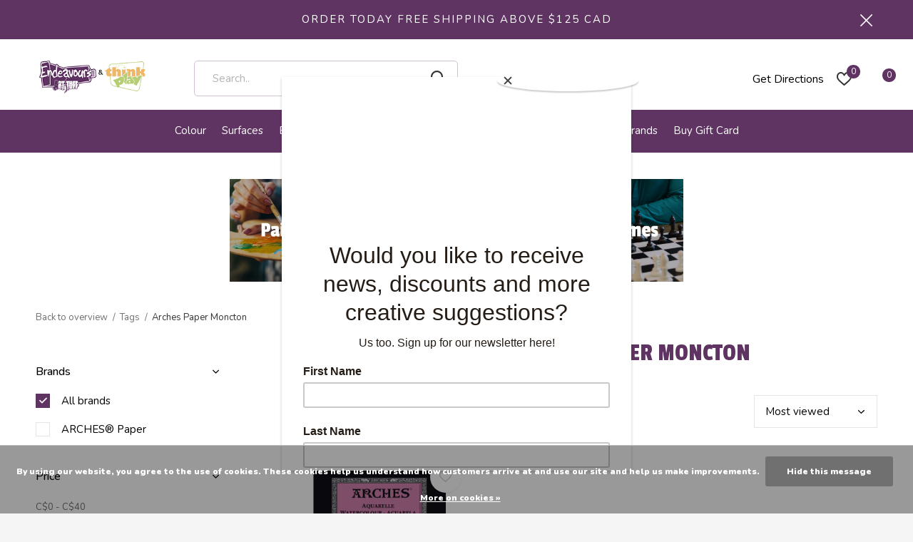

--- FILE ---
content_type: text/html;charset=utf-8
request_url: https://www.endeavoursthinkplay.com/tags/arches-paper-moncton/
body_size: 48459
content:
<!doctype html>
<html class="new no-usp " lang="us" dir="ltr">
	<head>
<!--     ---- Google Optimize A/B test ----- -->
        <script src="https://www.googleoptimize.com/optimize.js?id=OPT-P9R6G4T"></script>

        <meta charset="utf-8"/>
<!-- [START] 'blocks/head.rain' -->
<!--

  (c) 2008-2026 Lightspeed Netherlands B.V.
  http://www.lightspeedhq.com
  Generated: 16-01-2026 @ 12:32:59

-->
<link rel="canonical" href="https://www.endeavoursthinkplay.com/tags/arches-paper-moncton/"/>
<link rel="alternate" href="https://www.endeavoursthinkplay.com/index.rss" type="application/rss+xml" title="New products"/>
<link href="https://cdn.shoplightspeed.com/assets/cookielaw.css?2025-02-20" rel="stylesheet" type="text/css"/>
<meta name="robots" content="noodp,noydir"/>
<link href="https://www.google.com/search?q=endeavours+and+thinkplay&amp;oq=endeavours+and+thinkplay&amp;aqs=chrome.0.0j69i60j69i65j0j69i64j69i59.6151j0j7&amp;sourceid=chrome&amp;ie=UTF-8" rel="publisher"/>
<meta name="google-site-verification" content="file:///Users/lightspeed/Downloads/googlea04563fbc4724c8a.html"/>
<meta name="google-site-verification" content="googlea04563fbc4724c8a.html"/>
<meta name="google-site-verification" content="t4QVYKo9b5_0J-Fj4DE-fxkOPFtyyn6Da2Bjj1X80pc"/>
<meta name="google-site-verification" content="&lt;meta name=&quot;p:domain_verify&quot; content=&quot;1e67f3eadc4be732b135d3af56ae4a7d&quot;/&gt;"/>
<meta property="og:url" content="https://www.endeavoursthinkplay.com/tags/arches-paper-moncton/?source=facebook"/>
<meta property="og:site_name" content="Endeavours ThinkPlay"/>
<meta property="og:title" content="Arches Paper Moncton"/>
<meta property="og:description" content="Endeavours carries a variety of art supplies for the novice to professional artist of all ages. ThinkPlay is a unique toy store with a great selection of board"/>
<script>
<!-- Google Tag Manager -->
<script>(function(w,d,s,l,i){w[l]=w[l]||[];w[l].push({'gtm.start':
new Date().getTime(),event:'gtm.js'});var f=d.getElementsByTagName(s)[0],
j=d.createElement(s),dl=l!='dataLayer'?'&l='+l:'';j.async=true;j.src=
'https://www.googletagmanager.com/gtm.js?id='+i+dl;f.parentNode.insertBefore(j,f);
})(window,document,'script','dataLayer','GTM-K9F4XHW');</script>
<!-- End Google Tag Manager -->
</script>
<script>
<!-- Google tag (gtag.js) -->
<script async src="https://www.googletagmanager.com/gtag/js?id=AW-10779259013"></script>
<script>
    window.dataLayer = window.dataLayer || [];
    function gtag(){dataLayer.push(arguments);}
    gtag('js', new Date());

    gtag('config', 'AW-10779259013');
</script>
</script>
<script>
<!-- Google tag (gtag.js) -->
<script async src="https://www.googletagmanager.com/gtag/js?id=GT-5R3V927F"></script>
<script>
    window.dataLayer = window.dataLayer || [];
    function gtag(){dataLayer.push(arguments);}
    gtag('js', new Date());

    gtag('config', 'GT-5R3V927F');
</script>
</script>
<script>
<meta name="p:domain_verify" content="1e67f3eadc4be732b135d3af56ae4a7d"/>
</script>
<!--[if lt IE 9]>
<script src="https://cdn.shoplightspeed.com/assets/html5shiv.js?2025-02-20"></script>
<![endif]-->
<!-- [END] 'blocks/head.rain' -->
		<meta charset="utf-8">
		<meta http-equiv="x-ua-compatible" content="ie=edge">
		<title>Arches Paper Moncton - Endeavours ThinkPlay</title>
		<meta name="description" content="Endeavours carries a variety of art supplies for the novice to professional artist of all ages. ThinkPlay is a unique toy store with a great selection of board">
		<meta name="keywords" content="Arches, Paper, Moncton, acrylic paint, watercolour paint, bob ross paint, art, markers copic, art supplies store, paints oil, faber castell polychromos, daniel smith watercolor, copic sketch markers, watercolour pencils, painting brush, Paint, Pencil">
		<meta name="theme-color" content="#ffffff">
		<meta name="MobileOptimized" content="320">
		<meta name="HandheldFriendly" content="true">
		<meta name="viewport" content="width=device-width,initial-scale=1,maximum-scale=1,viewport-fit=cover,target-densitydpi=device-dpi,shrink-to-fit=no">
		<meta name="author" content="https://www.dmws.nl">
		<meta name="p:domain_verify" content="1e67f3eadc4be732b135d3af56ae4a7d"/>

		<link rel="preload" as="style" href="https://cdn.shoplightspeed.com/assets/gui-2-0.css?2025-02-20">
		<link rel="preload" as="style" href="https://cdn.shoplightspeed.com/assets/gui-responsive-2-0.css?2025-02-20">
		<link rel="preload" href="https://fonts.googleapis.com/css?family=Nunito:100,300,400,500,600,700,800,900%7CPassion%20One:100,300,400,500,600,700,800,900" as="style">
		<link rel="preload" as="style" href="https://cdn.shoplightspeed.com/shops/638019/themes/16958/assets/fixed.css?20241214041616">
    <link rel="preload" as="style" href="https://cdn.shoplightspeed.com/shops/638019/themes/16958/assets/screen.css?20241214041616">
		<link rel="preload" as="style" href="https://cdn.shoplightspeed.com/shops/638019/themes/16958/assets/custom.css?20241214041616">
		<link rel="preload" as="font" href="https://cdn.shoplightspeed.com/shops/638019/themes/16958/assets/icomoon.woff2?20241214041616">
		<link rel="preload" as="script" href="https://cdn.shoplightspeed.com/assets/jquery-1-9-1.js?2025-02-20">
		<link rel="preload" as="script" href="https://cdn.shoplightspeed.com/assets/jquery-ui-1-10-1.js?2025-02-20">
		<link rel="preload" as="script" href="https://cdn.shoplightspeed.com/shops/638019/themes/16958/assets/scripts.js?20241214041616">
		<link rel="preload" as="script" href="https://cdn.shoplightspeed.com/shops/638019/themes/16958/assets/custom.js?20241214041616">
    <link rel="preload" as="script" href="https://cdn.shoplightspeed.com/assets/gui.js?2025-02-20">
		<link href="https://fonts.googleapis.com/css?family=Nunito:100,300,400,500,600,700,800,900%7CPassion%20One:100,300,400,500,600,700,800,900" rel="stylesheet" type="text/css">
		<link rel="stylesheet" media="screen" href="https://cdn.shoplightspeed.com/assets/gui-2-0.css?2025-02-20">
		<link rel="stylesheet" media="screen" href="https://cdn.shoplightspeed.com/assets/gui-responsive-2-0.css?2025-02-20">
    <link rel="stylesheet" media="screen" href="https://cdn.shoplightspeed.com/shops/638019/themes/16958/assets/fixed.css?20241214041616">
		<link rel="stylesheet" media="screen" href="https://cdn.shoplightspeed.com/shops/638019/themes/16958/assets/screen.css?20241214041616">
		<link rel="stylesheet" media="screen" href="https://cdn.shoplightspeed.com/shops/638019/themes/16958/assets/custom.css?20241214041616">
		<link rel="icon" type="image/x-icon" href="https://cdn.shoplightspeed.com/shops/638019/themes/16958/v/554761/assets/favicon.png?20220621201829">
		<link rel="apple-touch-icon" href="https://cdn.shoplightspeed.com/shops/638019/themes/16958/assets/apple-touch-icon.png?20241214041616">
		<link rel="mask-icon" href="https://cdn.shoplightspeed.com/shops/638019/themes/16958/assets/safari-pinned-tab.svg?20241214041616" color="#000000">
		<link rel="manifest" href="https://cdn.shoplightspeed.com/shops/638019/themes/16958/assets/manifest.json?20241214041616">
		<link rel="preconnect" href="https://ajax.googleapis.com">
		<link rel="preconnect" href="//cdn.webshopapp.com/">
		<link rel="preconnect" href="https://fonts.googleapis.com">
		<link rel="preconnect" href="https://fonts.gstatic.com" crossorigin>
		<link rel="dns-prefetch" href="https://ajax.googleapis.com">
		<link rel="dns-prefetch" href="//cdn.webshopapp.com/">	
		<link rel="dns-prefetch" href="https://fonts.googleapis.com">
		<link rel="dns-prefetch" href="https://fonts.gstatic.com" crossorigin>
    <script src="https://cdn.shoplightspeed.com/assets/jquery-1-9-1.js?2025-02-20"></script>
    <script src="https://cdn.shoplightspeed.com/assets/jquery-ui-1-10-1.js?2025-02-20"></script>
		<meta name="msapplication-config" content="https://cdn.shoplightspeed.com/shops/638019/themes/16958/assets/browserconfig.xml?20241214041616">
<meta property="og:title" content="Arches Paper Moncton">
<meta property="og:type" content="website"> 
<meta property="og:description" content="Endeavours carries a variety of art supplies for the novice to professional artist of all ages. ThinkPlay is a unique toy store with a great selection of board">
<meta property="og:site_name" content="Endeavours ThinkPlay">
<meta property="og:url" content="https://www.endeavoursthinkplay.com/">
<meta property="og:image" content="https://cdn.shoplightspeed.com/shops/638019/themes/16958/v/710053/assets/hero-1-image.jpg?20230130205003">
<meta name="twitter:title" content="Arches Paper Moncton">
<meta name="twitter:description" content="Endeavours carries a variety of art supplies for the novice to professional artist of all ages. ThinkPlay is a unique toy store with a great selection of board">
<meta name="twitter:site" content="Endeavours ThinkPlay">
<meta name="twitter:card" content="https://cdn.shoplightspeed.com/shops/638019/themes/16958/v/554616/assets/logo.png?20220621201829">
<meta name="twitter:image" content="https://cdn.shoplightspeed.com/shops/638019/themes/16958/v/554676/assets/banner-grid-banner-1-image.jpg?20220621201829">
<script type="application/ld+json">
  [
        {
      "@context": "http://schema.org/",
      "@type": "Organization",
      "url": "https://www.endeavoursthinkplay.com/",
      "name": "Endeavours ThinkPlay",
      "legalName": "Endeavours ThinkPlay",
      "description": "Endeavours carries a variety of art supplies for the novice to professional artist of all ages. ThinkPlay is a unique toy store with a great selection of board",
      "logo": "https://cdn.shoplightspeed.com/shops/638019/themes/16958/v/554616/assets/logo.png?20220621201829",
      "image": "https://cdn.shoplightspeed.com/shops/638019/themes/16958/v/554676/assets/banner-grid-banner-1-image.jpg?20220621201829",
      "contactPoint": {
        "@type": "ContactPoint",
        "contactType": "Customer service",
        "telephone": "(506) 455-4278"
      },
      "address": {
        "@type": "PostalAddress",
        "streetAddress": "141 Brunswick Street",
        "addressLocality": "",
        "postalCode": " E3B 1G7 Fredericton",
        "addressCountry": "US"
      }
    },
    { 
      "@context": "http://schema.org", 
      "@type": "WebSite", 
      "url": "https://www.endeavoursthinkplay.com/", 
      "name": "Endeavours ThinkPlay",
      "description": "Endeavours carries a variety of art supplies for the novice to professional artist of all ages. ThinkPlay is a unique toy store with a great selection of board",
      "author": [
        {
          "@type": "Organization",
          "url": "https://www.dmws.nl/",
          "name": "DMWS B.V.",
          "address": {
            "@type": "PostalAddress",
            "streetAddress": "Klokgebouw 195 (Strijp-S)",
            "addressLocality": "Eindhoven",
            "addressRegion": "NB",
            "postalCode": "5617 AB",
            "addressCountry": "NL"
          }
        }
      ]
    }
  ]
</script>
<ul class="hidden-data hidden"><li>638019</li><li>16958</li><li>ja</li><li>us</li><li>live</li><li>info//artstuff/ca</li><li>https://www.endeavoursthinkplay.com/</li></ul>    
<!--     FONT AWESOME -->
    <script src="https://kit.fontawesome.com/f20eaf1f0e.js" crossorigin="anonymous"></script>
    
    
    <!-- Add the slick-theme.css if you want default styling -->
<link rel="stylesheet" type="text/css" href="//cdn.jsdelivr.net/npm/slick-carousel@1.8.1/slick/slick.css"/>
<!-- Add the slick-theme.css if you want default styling -->
<link rel="stylesheet" type="text/css" href="//cdn.jsdelivr.net/npm/slick-carousel@1.8.1/slick/slick-theme.css"/>
    
    <script type="application/ld+json">
{
  "@context": "https://schema.org",
  "@type": "HobbyShop",
  "name": "Endeavours & ThinkPlay - Now Open at 141 Brunswick Street",
  "image": "https://cdn.shoplightspeed.com/shops/638019/themes/16958/v/554616/assets/logo.png?20220621201829",
  "@id": "",
  "url": "https://www.endeavoursthinkplay.com/",
  "telephone": "(506) 455-4278",
  "address": {
    "@type": "PostalAddress",
    "streetAddress": "141 Brunswick St",
    "addressLocality": "Fredericton",
    "addressRegion": "NB",
    "postalCode": "E3B 1G7",
    "addressCountry": "CA"
  },
  "geo": {
    "@type": "GeoCoordinates",
    "latitude": 45.9637081,
    "longitude": -66.6505269
  },
  "openingHoursSpecification": [{
    "@type": "OpeningHoursSpecification",
    "dayOfWeek": [
      "Monday",
      "Tuesday",
      "Wednesday",
      "Thursday",
      "Friday"
    ],
    "opens": "10:00",
    "closes": "19:00"
  },{
    "@type": "OpeningHoursSpecification",
    "dayOfWeek": "Saturday",
    "opens": "10:00",
    "closes": "17:00"
  }],
  "sameAs": [
    "https://www.facebook.com/Endeavoursart/",
    "https://mobile.twitter.com/thinkartstuff",
    "https://www.instagram.com/endeavours_thinkplay/"
  ] 
}
</script>
	</head>
	<body>
  	    <div id="root"><header id="top" class="v1 static"><p id="logo" ><a href="https://www.endeavoursthinkplay.com/" accesskey="h"><img src="https://cdn.shoplightspeed.com/shops/638019/themes/16958/v/554616/assets/logo.png?20220621201829" alt="Endeavours for Art Supplies | ThinkPlay for Toys - Fredericton New Brunswick&#039;s Art Supply, Board Games, Puzzle, Toy and Pen Store with fast free Canadian shipping options "></a></p><nav id="skip"><ul><li><a href="#nav" accesskey="n">Ga naar navigatie (n)</a></li><li><a href="#content" accesskey="c">Ga naar inhoud (c)</a></li><li><a href="#footer" accesskey="f">Ga naar footer (f)</a></li></ul></nav><nav id="nav" aria-label="Choose a category"  ><ul ><li ><a  href="https://www.endeavoursthinkplay.com/colour/">Colour </a><div><div><h3><a href="https://www.endeavoursthinkplay.com/colour/watercolour-paint/" style="color:#000000;">Watercolour Paint</a></h3><ul><li><a href="https://www.endeavoursthinkplay.com/colour/watercolour-paint/watercolour-sets/" style="color:#000000;">Watercolour Sets</a></li><li><a href="https://www.endeavoursthinkplay.com/colour/watercolour-paint/stoneground-watercolour-sets/" style="color:#000000;">Stoneground Watercolour Sets</a></li><li><a href="https://www.endeavoursthinkplay.com/colour/watercolour-paint/beam-paintstones/" style="color:#000000;">Beam Paintstones </a></li><li><a href="https://www.endeavoursthinkplay.com/colour/watercolour-paint/rosa-watercolour-10ml-tube/" style="color:#000000;">Rosa Watercolour 10ml Tube</a></li><li><a href="https://www.endeavoursthinkplay.com/colour/watercolour-paint/rosa-watercolour-sets/" style="color:#000000;">Rosa Watercolour Sets</a></li><li><a href="https://www.endeavoursthinkplay.com/colour/watercolour-paint/rosa-watercolour-full-pans/" style="color:#000000;">Rosa Watercolour Full Pans</a></li><li><a href="https://www.endeavoursthinkplay.com/colour/watercolour-paint/tri-art-watercolour/" style="color:#000000;">Tri-Art Watercolour</a></li><li><a href="https://www.endeavoursthinkplay.com/colour/watercolour-paint/daniel-smith-watercolours/" style="color:#000000;">Daniel Smith Watercolours</a></li><li><a href="https://www.endeavoursthinkplay.com/colour/watercolour-paint/maimeri-blu-watercolour/" style="color:#000000;">Maimeri Blu Watercolour</a></li><li><a href="https://www.endeavoursthinkplay.com/colour/watercolour-paint/stoneground-watercolour/" style="color:#000000;">Stoneground Watercolour</a></li><li class="strong"><a href="https://www.endeavoursthinkplay.com/colour/watercolour-paint/" style="color:#000000;">View all</a></li></ul></div><div><h3><a href="https://www.endeavoursthinkplay.com/colour/drawing/" style="color:#000000;">Drawing </a></h3><ul><li><a href="https://www.endeavoursthinkplay.com/colour/drawing/pastels/" style="color:#000000;">Pastels</a></li><li><a href="https://www.endeavoursthinkplay.com/colour/drawing/posca-paint-markers/" style="color:#000000;">Posca Paint Markers</a></li><li><a href="https://www.endeavoursthinkplay.com/colour/drawing/copic-markers/" style="color:#000000;">Copic Markers</a></li><li><a href="https://www.endeavoursthinkplay.com/colour/drawing/markers-pens-of-all-sorts/" style="color:#000000;">Markers &amp; Pens of all sorts!</a></li><li><a href="https://www.endeavoursthinkplay.com/colour/drawing/drawing-multi-media/" style="color:#000000;">Drawing &amp; Multi-media </a></li><li><a href="https://www.endeavoursthinkplay.com/colour/drawing/faber-castell-drawing-supplies/" style="color:#000000;">Faber Castell Drawing Supplies </a></li></ul></div><div><h3><a href="https://www.endeavoursthinkplay.com/colour/acrylic-paints/" style="color:#000000;">Acrylic Paints </a></h3><ul><li><a href="https://www.endeavoursthinkplay.com/colour/acrylic-paints/tri-art-acrylic/" style="color:#000000;">Tri-Art Acrylic </a></li><li><a href="https://www.endeavoursthinkplay.com/colour/acrylic-paints/tri-art-acrylic-mediums/" style="color:#000000;">Tri-Art Acrylic Mediums</a></li><li><a href="https://www.endeavoursthinkplay.com/colour/acrylic-paints/system-3-acrylic-paint/" style="color:#000000;">System 3 Acrylic Paint  </a></li><li><a href="https://www.endeavoursthinkplay.com/colour/acrylic-paints/sennelier-extra-fine-acrylic-colours/" style="color:#000000;">Sennelier Extra Fine Acrylic Colours</a></li><li><a href="https://www.endeavoursthinkplay.com/colour/acrylic-paints/rosa-gallery-acrylic-60ml-tubes/" style="color:#000000;">Rosa Gallery Acrylic 60ml Tubes</a></li><li><a href="https://www.endeavoursthinkplay.com/colour/acrylic-paints/rosa-acrylic-sets/" style="color:#000000;">Rosa Acrylic Sets</a></li><li><a href="https://www.endeavoursthinkplay.com/colour/acrylic-paints/daler-rowney/" style="color:#000000;">Daler-Rowney</a></li><li><a href="https://www.endeavoursthinkplay.com/colour/acrylic-paints/sennelier-abstract-liner/" style="color:#000000;">Sennelier Abstract Liner</a></li><li><a href="https://www.endeavoursthinkplay.com/colour/acrylic-paints/acrylic-painting-sets/" style="color:#000000;">Acrylic Painting Sets </a></li><li><a href="https://www.endeavoursthinkplay.com/colour/acrylic-paints/demco-acrylics/" style="color:#000000;">Demco Acrylics </a></li><li class="strong"><a href="https://www.endeavoursthinkplay.com/colour/acrylic-paints/" style="color:#000000;">View all</a></li></ul></div><div><h3><a href="https://www.endeavoursthinkplay.com/colour/oil-paint/" style="color:#000000;">Oil Paint</a></h3><ul><li><a href="https://www.endeavoursthinkplay.com/colour/oil-paint/kama-oil-colours/" style="color:#000000;">Kama Oil Colours</a></li><li><a href="https://www.endeavoursthinkplay.com/colour/oil-paint/tri-art-oil-colours/" style="color:#000000;">Tri-Art Oil Colours</a></li><li><a href="https://www.endeavoursthinkplay.com/colour/oil-paint/gamblin-oil-colours/" style="color:#000000;">Gamblin Oil Colours</a></li><li><a href="https://www.endeavoursthinkplay.com/colour/oil-paint/maimeri-puro-oil-colour/" style="color:#000000;">Maimeri Puro Oil Colour</a></li><li><a href="https://www.endeavoursthinkplay.com/colour/oil-paint/williamsburg-handmade-oil/" style="color:#000000;">Williamsburg Handmade Oil</a></li><li><a href="https://www.endeavoursthinkplay.com/colour/oil-paint/winsor-newton-oil-colours/" style="color:#000000;">Winsor Newton Oil Colours </a></li><li><a href="https://www.endeavoursthinkplay.com/colour/oil-paint/oil-painting-mediums/" style="color:#000000;">Oil Painting Mediums </a></li><li><a href="https://www.endeavoursthinkplay.com/colour/oil-paint/bob-ross-oil-painting-supplies/" style="color:#000000;">Bob Ross Oil Painting Supplies</a></li><li><a href="https://www.endeavoursthinkplay.com/colour/oil-paint/every-oil-colour-we-stock/" style="color:#000000;">Every Oil Colour We Stock </a></li></ul></div><div><h3><a href="https://www.endeavoursthinkplay.com/colour/printmaking/" style="color:#000000;">Printmaking</a></h3><ul><li><a href="https://www.endeavoursthinkplay.com/colour/printmaking/block-printing-and-wood-carving/" style="color:#000000;">Block Printing and Wood Carving</a></li><li><a href="https://www.endeavoursthinkplay.com/colour/printmaking/screen-printing/" style="color:#000000;">Screen Printing</a></li><li><a href="https://www.endeavoursthinkplay.com/colour/printmaking/gel-plates/" style="color:#000000;">Gel Plates</a></li></ul></div></div></li><li ><a  href="https://www.endeavoursthinkplay.com/surfaces/">Surfaces</a><div><div><h3><a href="https://www.endeavoursthinkplay.com/surfaces/paper-boards-sketchbooks/" style="color:#000000;">Paper Boards &amp; Sketchbooks </a></h3><ul><li><a href="https://www.endeavoursthinkplay.com/surfaces/paper-boards-sketchbooks/strathmore/" style="color:#000000;">Strathmore</a></li><li><a href="https://www.endeavoursthinkplay.com/surfaces/paper-boards-sketchbooks/canson/" style="color:#000000;">Canson</a></li><li><a href="https://www.endeavoursthinkplay.com/surfaces/paper-boards-sketchbooks/robert-bateman/" style="color:#000000;">Robert Bateman</a></li><li><a href="https://www.endeavoursthinkplay.com/surfaces/paper-boards-sketchbooks/sm-lt/" style="color:#000000;">SM-LT</a></li><li><a href="https://www.endeavoursthinkplay.com/surfaces/paper-boards-sketchbooks/stillman-birn/" style="color:#000000;">Stillman &amp; Birn</a></li><li><a href="https://www.endeavoursthinkplay.com/surfaces/paper-boards-sketchbooks/unique-sketchbooks/" style="color:#000000;">Unique Sketchbooks </a></li><li><a href="https://www.endeavoursthinkplay.com/surfaces/paper-boards-sketchbooks/paper-textured-boards/" style="color:#000000;">Paper &amp; Textured Boards</a></li></ul></div><div><h3><a href="https://www.endeavoursthinkplay.com/surfaces/canvas-and-wood-panels/" style="color:#000000;">Canvas and Wood Panels</a></h3><ul><li><a href="https://www.endeavoursthinkplay.com/surfaces/canvas-and-wood-panels/stretched-artist-canvas/" style="color:#000000;">Stretched Artist Canvas</a></li><li><a href="https://www.endeavoursthinkplay.com/surfaces/canvas-and-wood-panels/linen-stretched-canvas/" style="color:#000000;">Linen Stretched Canvas</a></li><li><a href="https://www.endeavoursthinkplay.com/surfaces/canvas-and-wood-panels/super-value-canvas-packs/" style="color:#000000;">Super Value Canvas Packs</a></li><li><a href="https://www.endeavoursthinkplay.com/surfaces/canvas-and-wood-panels/artist-wood-panels/" style="color:#000000;">Artist Wood Panels</a></li><li><a href="https://www.endeavoursthinkplay.com/surfaces/canvas-and-wood-panels/panels-and-boards/" style="color:#000000;">Panels and Boards</a></li><li><a href="https://www.endeavoursthinkplay.com/surfaces/canvas-and-wood-panels/canvas-paper-oil-paper/" style="color:#000000;">Canvas Paper &amp; Oil Paper</a></li><li><a href="https://www.endeavoursthinkplay.com/surfaces/canvas-and-wood-panels/artist-canvas-rolls/" style="color:#000000;">Artist Canvas Rolls</a></li><li><a href="https://www.endeavoursthinkplay.com/surfaces/canvas-and-wood-panels/stretcher-bars/" style="color:#000000;">Stretcher Bars</a></li></ul></div><div><h3><a href="https://www.endeavoursthinkplay.com/surfaces/watercolour-paper-surfaces/" style="color:#000000;">Watercolour Paper &amp; Surfaces </a></h3><ul><li><a href="https://www.endeavoursthinkplay.com/surfaces/watercolour-paper-surfaces/ampersand-aquabord/" style="color:#000000;">Ampersand Aquabord</a></li><li><a href="https://www.endeavoursthinkplay.com/surfaces/watercolour-paper-surfaces/saunders-pads-blocks/" style="color:#000000;">Saunders Pads &amp; Blocks</a></li><li><a href="https://www.endeavoursthinkplay.com/surfaces/watercolour-paper-surfaces/arches-watercolour-blocks-pads/" style="color:#000000;">Arches WaterColour Blocks &amp; pads</a></li><li><a href="https://www.endeavoursthinkplay.com/surfaces/watercolour-paper-surfaces/watercolour-pads-books-cards/" style="color:#000000;">Watercolour Pads, Books &amp; Cards</a></li><li><a href="https://www.endeavoursthinkplay.com/surfaces/watercolour-paper-surfaces/watercolour-sheets/" style="color:#000000;">Watercolour sheets</a></li></ul></div><div><h3><a href="https://www.endeavoursthinkplay.com/surfaces/printmaking-other-paper/" style="color:#000000;">Printmaking &amp; Other Paper </a></h3></div><div><h3><a href="https://www.endeavoursthinkplay.com/surfaces/papier-saint-armand/" style="color:#000000;">Papier Saint-Armand </a></h3></div></div></li><li ><a  href="https://www.endeavoursthinkplay.com/brush/">Brush</a><div><div><h3><a href="https://www.endeavoursthinkplay.com/brush/brush-accessories-sets-and-xl-brushes/" style="color:#000000;">Brush Accessories, Sets, and XL Brushes</a></h3><ul><li><a href="https://www.endeavoursthinkplay.com/brush/brush-accessories-sets-and-xl-brushes/simply-simmons-xl-brushes-gamblin-varnish-brushes/" style="color:#000000;">Simply Simmons XL Brushes &amp; Gamblin Varnish Brushes</a></li><li><a href="https://www.endeavoursthinkplay.com/brush/brush-accessories-sets-and-xl-brushes/princeton-brush-sets/" style="color:#000000;">Princeton Brush Sets</a></li><li><a href="https://www.endeavoursthinkplay.com/brush/brush-accessories-sets-and-xl-brushes/simply-simmons-brush-sets/" style="color:#000000;">Simply Simmons Brush Sets</a></li><li><a href="https://www.endeavoursthinkplay.com/brush/brush-accessories-sets-and-xl-brushes/kids-and-student-brush-sets/" style="color:#000000;">Kids and Student Brush Sets</a></li><li><a href="https://www.endeavoursthinkplay.com/brush/brush-accessories-sets-and-xl-brushes/brush-soap-and-brush-accessories/" style="color:#000000;">Brush Soap and Brush Accessories </a></li></ul></div><div><h3><a href="https://www.endeavoursthinkplay.com/brush/watercolour-and-water-media-brushes/" style="color:#000000;">Watercolour and Water Media Brushes </a></h3><ul><li><a href="https://www.endeavoursthinkplay.com/brush/watercolour-and-water-media-brushes/winsor-newton-series-7-brushes/" style="color:#000000;">Winsor Newton Series 7 Brushes</a></li><li><a href="https://www.endeavoursthinkplay.com/brush/watercolour-and-water-media-brushes/raphael-brushes/" style="color:#000000;">Raphael Brushes</a></li><li><a href="https://www.endeavoursthinkplay.com/brush/watercolour-and-water-media-brushes/princeton-water-media-brushes/" style="color:#000000;">Princeton Water Media Brushes</a></li><li><a href="https://www.endeavoursthinkplay.com/brush/watercolour-and-water-media-brushes/simply-simmons-water-media-brushes/" style="color:#000000;">Simply Simmons Water Media Brushes</a></li><li><a href="https://www.endeavoursthinkplay.com/brush/watercolour-and-water-media-brushes/hj-water-media-brushes/" style="color:#000000;">HJ Water Media Brushes </a></li><li><a href="https://www.endeavoursthinkplay.com/brush/watercolour-and-water-media-brushes/faber-castell-student-watermedia-brushes/" style="color:#000000;">Faber Castell Student Watermedia Brushes </a></li><li><a href="https://www.endeavoursthinkplay.com/brush/watercolour-and-water-media-brushes/isabey-hand-made-watercolour-brushes/" style="color:#000000;">Isabey Hand-Made Watercolour Brushes</a></li></ul></div><div><h3><a href="https://www.endeavoursthinkplay.com/brush/heavy-body-brushes-knives/" style="color:#000000;">Heavy Body Brushes &amp; Knives</a></h3><ul><li><a href="https://www.endeavoursthinkplay.com/brush/heavy-body-brushes-knives/painting-and-palette-knives/" style="color:#000000;">Painting and Palette Knives </a></li><li><a href="https://www.endeavoursthinkplay.com/brush/heavy-body-brushes-knives/raphael-brushes/" style="color:#000000;">Raphael Brushes</a></li><li><a href="https://www.endeavoursthinkplay.com/brush/heavy-body-brushes-knives/princeton-oil-acrylic-brushes/" style="color:#000000;">Princeton Oil &amp; Acrylic Brushes</a></li><li><a href="https://www.endeavoursthinkplay.com/brush/heavy-body-brushes-knives/simply-simmons-oil-and-acrylic-brushes/" style="color:#000000;">Simply Simmons Oil and Acrylic Brushes</a></li><li><a href="https://www.endeavoursthinkplay.com/brush/heavy-body-brushes-knives/hj-oil-acrylic-brushes/" style="color:#000000;">HJ Oil &amp; Acrylic Brushes</a></li><li><a href="https://www.endeavoursthinkplay.com/brush/heavy-body-brushes-knives/isabey/" style="color:#000000;">Isabey</a></li></ul></div></div></li><li ><a  href="https://www.endeavoursthinkplay.com/studio/">Studio</a><div><div><h3><a href="https://www.endeavoursthinkplay.com/studio/clay-and-modelling-material/" style="color:#000000;">Clay and Modelling Material </a></h3></div><div><h3><a href="https://www.endeavoursthinkplay.com/studio/artists-cases-portfolios/" style="color:#000000;">Artist&#039;s Cases &amp; Portfolios </a></h3></div><div><h3><a href="https://www.endeavoursthinkplay.com/studio/easels/" style="color:#000000;">Easels</a></h3></div><div><h3><a href="https://www.endeavoursthinkplay.com/studio/everything-else/" style="color:#000000;">Everything Else!</a></h3><ul><li><a href="https://www.endeavoursthinkplay.com/studio/everything-else/dyes/" style="color:#000000;">Dyes</a></li><li><a href="https://www.endeavoursthinkplay.com/studio/everything-else/sprays-and-varnishes/" style="color:#000000;">Sprays and Varnishes</a></li><li><a href="https://www.endeavoursthinkplay.com/studio/everything-else/painting/" style="color:#000000;">Painting</a></li><li><a href="https://www.endeavoursthinkplay.com/studio/everything-else/paint-resin/" style="color:#000000;">Paint Resin </a></li><li><a href="https://www.endeavoursthinkplay.com/studio/everything-else/glues-tapes-and-adhesives/" style="color:#000000;">Glues, Tapes and Adhesives</a></li></ul></div><div><h3><a href="https://www.endeavoursthinkplay.com/studio/how-to-paint-how-to-draw-art-books/" style="color:#000000;">How to Paint &amp; How to Draw Art Books </a></h3></div><div><h3><a href="https://www.endeavoursthinkplay.com/studio/drafting-light-tables/" style="color:#000000;">Drafting &amp; Light Tables</a></h3></div><div><h3><a href="https://www.endeavoursthinkplay.com/studio/palettes/" style="color:#000000;">Palettes</a></h3></div></div></li><li ><a  href="https://www.endeavoursthinkplay.com/stationery/">Stationery </a><div><div><h3><a href="https://www.endeavoursthinkplay.com/stationery/writing-instruments-inks/" style="color:#000000;">Writing Instruments &amp; Inks</a></h3><ul><li><a href="https://www.endeavoursthinkplay.com/stationery/writing-instruments-inks/lamy-fine-writing/" style="color:#000000;">Lamy Fine Writing</a></li><li><a href="https://www.endeavoursthinkplay.com/stationery/writing-instruments-inks/private-reserve-inks/" style="color:#000000;">Private Reserve Inks</a></li><li><a href="https://www.endeavoursthinkplay.com/stationery/writing-instruments-inks/diplomat-pens/" style="color:#000000;">Diplomat Pens</a></li><li><a href="https://www.endeavoursthinkplay.com/stationery/writing-instruments-inks/faber-castell-fine-writing-instruments/" style="color:#000000;">Faber-Castell Fine Writing Instruments </a></li><li><a href="https://www.endeavoursthinkplay.com/stationery/writing-instruments-inks/platinum/" style="color:#000000;">Platinum</a></li><li><a href="https://www.endeavoursthinkplay.com/stationery/writing-instruments-inks/monteverde-ink/" style="color:#000000;">Monteverde Ink</a></li><li><a href="https://www.endeavoursthinkplay.com/stationery/writing-instruments-inks/pineider-pens-accessories/" style="color:#000000;">Pineider Pens &amp; Accessories</a></li><li><a href="https://www.endeavoursthinkplay.com/stationery/writing-instruments-inks/kaweco/" style="color:#000000;">Kaweco</a></li><li><a href="https://www.endeavoursthinkplay.com/stationery/writing-instruments-inks/pilot-fountain-pens/" style="color:#000000;">Pilot Fountain Pens</a></li><li><a href="https://www.endeavoursthinkplay.com/stationery/writing-instruments-inks/j-herbin-glass-pens-ink/" style="color:#000000;">J. Herbin Glass Pens &amp; Ink</a></li><li class="strong"><a href="https://www.endeavoursthinkplay.com/stationery/writing-instruments-inks/" style="color:#000000;">View all</a></li></ul></div><div><h3><a href="https://www.endeavoursthinkplay.com/stationery/journals-notebooks/" style="color:#000000;">Journals  &amp; Notebooks</a></h3><ul><li><a href="https://www.endeavoursthinkplay.com/stationery/journals-notebooks/fabriano-ecoqua-journals/" style="color:#000000;">Fabriano Ecoqua Journals</a></li><li><a href="https://www.endeavoursthinkplay.com/stationery/journals-notebooks/denik-journals/" style="color:#000000;">Denik Journals</a></li><li><a href="https://www.endeavoursthinkplay.com/stationery/journals-notebooks/moleskine-journals-accessories/" style="color:#000000;">Moleskine Journals &amp; Accessories</a></li><li><a href="https://www.endeavoursthinkplay.com/stationery/journals-notebooks/paperblanks-journals/" style="color:#000000;">PaperBlanks Journals </a></li><li><a href="https://www.endeavoursthinkplay.com/stationery/journals-notebooks/all-journals/" style="color:#000000;">All Journals</a></li><li><a href="https://www.endeavoursthinkplay.com/stationery/journals-notebooks/clairefontaine/" style="color:#000000;">Clairefontaine</a></li><li><a href="https://www.endeavoursthinkplay.com/stationery/journals-notebooks/leuchtturm/" style="color:#000000;">Leuchtturm</a></li><li><a href="https://www.endeavoursthinkplay.com/stationery/journals-notebooks/rhodia/" style="color:#000000;">Rhodia</a></li><li><a href="https://www.endeavoursthinkplay.com/stationery/journals-notebooks/hahnemuhle-paper/" style="color:#000000;">Hahnemuhle Paper</a></li><li><a href="https://www.endeavoursthinkplay.com/stationery/journals-notebooks/fabriano-journals/" style="color:#000000;">Fabriano Journals</a></li><li class="strong"><a href="https://www.endeavoursthinkplay.com/stationery/journals-notebooks/" style="color:#000000;">View all</a></li></ul></div><div><h3><a href="https://www.endeavoursthinkplay.com/stationery/stationery/" style="color:#000000;">Stationery </a></h3><ul><li><a href="https://www.endeavoursthinkplay.com/stationery/stationery/fabulous-blank-greeting-cards-stationery/" style="color:#000000;">Fabulous Blank Greeting Cards &amp; Stationery</a></li><li><a href="https://www.endeavoursthinkplay.com/stationery/stationery/gods-in-graphite/" style="color:#000000;">Gods in Graphite </a></li><li><a href="https://www.endeavoursthinkplay.com/stationery/stationery/stamps-ink-pads-stencils/" style="color:#000000;">Stamps, Ink Pads, &amp; Stencils</a></li><li><a href="https://www.endeavoursthinkplay.com/stationery/stationery/writing-paper-envelopes/" style="color:#000000;">Writing Paper &amp; Envelopes</a></li><li><a href="https://www.endeavoursthinkplay.com/stationery/stationery/wax-and-wax-seals/" style="color:#000000;">Wax and Wax Seals </a></li></ul></div><div><h3><a href="https://www.endeavoursthinkplay.com/stationery/pencil-pen-cases/" style="color:#000000;">Pencil &amp; Pen Cases</a></h3></div><div><h3><a href="https://www.endeavoursthinkplay.com/stationery/highlighters/" style="color:#000000;">Highlighters</a></h3></div><div><h3><a href="https://www.endeavoursthinkplay.com/stationery/zentangle-art-pens/" style="color:#000000;">Zentangle Art Pens</a></h3></div></div></li><li ><a  href="https://www.endeavoursthinkplay.com/games/">Games</a><div><div><h3><a href="https://www.endeavoursthinkplay.com/games/playing-cards-and-accessories/" style="color:#000000;">Playing Cards and Accessories </a></h3><ul><li><a href="https://www.endeavoursthinkplay.com/games/playing-cards-and-accessories/dice/" style="color:#000000;">Dice</a></li><li><a href="https://www.endeavoursthinkplay.com/games/playing-cards-and-accessories/playing-cards/" style="color:#000000;">Playing Cards</a></li><li><a href="https://www.endeavoursthinkplay.com/games/playing-cards-and-accessories/card-sleeves/" style="color:#000000;">Card Sleeves</a></li><li><a href="https://www.endeavoursthinkplay.com/games/playing-cards-and-accessories/board-game-accessories/" style="color:#000000;">Board Game Accessories</a></li><li><a href="https://www.endeavoursthinkplay.com/games/playing-cards-and-accessories/deck-boxes-and-protectors/" style="color:#000000;">Deck Boxes And Protectors</a></li></ul></div><div><h3><a href="https://www.endeavoursthinkplay.com/games/dice-games/" style="color:#000000;">Dice Games</a></h3></div><div><h3><a href="https://www.endeavoursthinkplay.com/games/role-playing-games/" style="color:#000000;">Role Playing Games</a></h3><ul><li><a href="https://www.endeavoursthinkplay.com/games/role-playing-games/rpg-miniatures/" style="color:#000000;">RPG Miniatures</a></li><li><a href="https://www.endeavoursthinkplay.com/games/role-playing-games/miniature-painting/" style="color:#000000;">Miniature Painting</a></li><li><a href="https://www.endeavoursthinkplay.com/games/role-playing-games/rpg-games/" style="color:#000000;">RPG Games</a></li><li><a href="https://www.endeavoursthinkplay.com/games/role-playing-games/rpg-manuals/" style="color:#000000;">RPG Manuals</a></li><li><a href="https://www.endeavoursthinkplay.com/games/role-playing-games/rpg-accessories/" style="color:#000000;">RPG Accessories</a></li></ul></div><div><h3><a href="https://www.endeavoursthinkplay.com/games/card-games/" style="color:#000000;">Card Games</a></h3><ul><li><a href="https://www.endeavoursthinkplay.com/games/card-games/card-games/" style="color:#000000;">Card Games</a></li><li><a href="https://www.endeavoursthinkplay.com/games/card-games/magic-the-gathering/" style="color:#000000;">Magic: The Gathering</a></li><li><a href="https://www.endeavoursthinkplay.com/games/card-games/pokemon/" style="color:#000000;">Pokemon</a></li><li><a href="https://www.endeavoursthinkplay.com/games/card-games/disney-lorcana-tcg/" style="color:#000000;">Disney Lorcana TCG </a></li><li><a href="https://www.endeavoursthinkplay.com/games/card-games/other-trading-card-games/" style="color:#000000;">Other Trading Card Games</a></li></ul></div><div><h3><a href="https://www.endeavoursthinkplay.com/games/top-10-bestsellers/" style="color:#000000;">Top 10 Bestsellers </a></h3></div><div><h3><a href="https://www.endeavoursthinkplay.com/games/all-board-games/" style="color:#000000;">All Board Games</a></h3></div><div><h3><a href="https://www.endeavoursthinkplay.com/games/board-game-expansions/" style="color:#000000;">Board Game Expansions</a></h3></div><div><h3><a href="https://www.endeavoursthinkplay.com/games/2-player-games/" style="color:#000000;">2-Player Games</a></h3></div><div><h3><a href="https://www.endeavoursthinkplay.com/games/co-operative-games/" style="color:#000000;">Co-operative Games</a></h3></div><div><h3><a href="https://www.endeavoursthinkplay.com/games/family-games/" style="color:#000000;">Family Games</a></h3></div><div><h3><a href="https://www.endeavoursthinkplay.com/games/strategy-games/" style="color:#000000;">Strategy Games</a></h3></div><div><h3><a href="https://www.endeavoursthinkplay.com/games/party-games/" style="color:#000000;">Party Games</a></h3></div><div><h3><a href="https://www.endeavoursthinkplay.com/games/escape-room-exit-games/" style="color:#000000;">Escape Room &amp; Exit Games</a></h3></div><div><h3><a href="https://www.endeavoursthinkplay.com/games/classic-games/" style="color:#000000;">Classic Games</a></h3></div><div><h3><a href="https://www.endeavoursthinkplay.com/games/kids-games/" style="color:#000000;">Kids Games</a></h3></div><div><h3><a href="https://www.endeavoursthinkplay.com/games/single-player-friendly-games/" style="color:#000000;">Single-Player-Friendly Games</a></h3></div><div><h3><a href="https://www.endeavoursthinkplay.com/games/en-francais/" style="color:#000000;">en francais</a></h3></div></div></li><li ><a  href="https://www.endeavoursthinkplay.com/play/">Play </a><div><div><h3><a href="https://www.endeavoursthinkplay.com/play/puzzles-metal-earth/" style="color:#000000;">Puzzles &amp; Metal Earth</a></h3><ul><li><a href="https://www.endeavoursthinkplay.com/play/puzzles-metal-earth/schmidt-puzzles/" style="color:#000000;">Schmidt Puzzles</a></li><li><a href="https://www.endeavoursthinkplay.com/play/puzzles-metal-earth/metal-earth/" style="color:#000000;">Metal Earth</a></li><li><a href="https://www.endeavoursthinkplay.com/play/puzzles-metal-earth/pomegranate-puzzles/" style="color:#000000;">Pomegranate Puzzles </a></li><li><a href="https://www.endeavoursthinkplay.com/play/puzzles-metal-earth/assorted-puzzles/" style="color:#000000;">Assorted Puzzles</a></li><li><a href="https://www.endeavoursthinkplay.com/play/puzzles-metal-earth/kids-puzzles/" style="color:#000000;">Kids Puzzles</a></li><li><a href="https://www.endeavoursthinkplay.com/play/puzzles-metal-earth/every-1000-piece-puzzle/" style="color:#000000;">Every 1000 Piece Puzzle </a></li><li><a href="https://www.endeavoursthinkplay.com/play/puzzles-metal-earth/brain-teasers/" style="color:#000000;">Brain Teasers</a></li><li><a href="https://www.endeavoursthinkplay.com/play/puzzles-metal-earth/londji-puzzles-and-micropuzzles/" style="color:#000000;">Londji Puzzles and Micropuzzles</a></li><li><a href="https://www.endeavoursthinkplay.com/play/puzzles-metal-earth/puzzle-accessories/" style="color:#000000;">Puzzle Accessories</a></li></ul></div><div><h3><a href="https://www.endeavoursthinkplay.com/play/toys/" style="color:#000000;">Toys</a></h3><ul><li><a href="https://www.endeavoursthinkplay.com/play/toys/kites-outdoor/" style="color:#000000;">Kites &amp; Outdoor</a></li><li><a href="https://www.endeavoursthinkplay.com/play/toys/wooden-toys/" style="color:#000000;">Wooden Toys</a></li><li><a href="https://www.endeavoursthinkplay.com/play/toys/dinosaurs/" style="color:#000000;">Dinosaurs</a></li><li><a href="https://www.endeavoursthinkplay.com/play/toys/musical/" style="color:#000000;">Musical</a></li><li><a href="https://www.endeavoursthinkplay.com/play/toys/yo-yos-marbles-and-other-fun-timeless-toys/" style="color:#000000;">Yo-Yo&#039;s, Marbles, and other fun timeless toys</a></li><li><a href="https://www.endeavoursthinkplay.com/play/toys/plush-puppet/" style="color:#000000;">Plush &amp; Puppet</a></li></ul></div><div><h3><a href="https://www.endeavoursthinkplay.com/play/gifts/" style="color:#000000;">Gifts</a></h3><ul><li><a href="https://www.endeavoursthinkplay.com/play/gifts/lamps-and-candle-holders/" style="color:#000000;">Lamps And Candle Holders</a></li><li><a href="https://www.endeavoursthinkplay.com/play/gifts/candy/" style="color:#000000;">Candy</a></li><li><a href="https://www.endeavoursthinkplay.com/play/gifts/art-craft-kits/" style="color:#000000;">Art &amp; Craft Kits</a></li><li><a href="https://www.endeavoursthinkplay.com/play/gifts/magnetic-finger-puppets/" style="color:#000000;">Magnetic Finger Puppets</a></li><li><a href="https://www.endeavoursthinkplay.com/play/gifts/fun-mugs/" style="color:#000000;">Fun Mugs</a></li><li><a href="https://www.endeavoursthinkplay.com/play/gifts/paint-by-numbers/" style="color:#000000;">Paint by Numbers</a></li><li><a href="https://www.endeavoursthinkplay.com/play/gifts/stickers-northwest/" style="color:#000000;">Stickers Northwest</a></li><li><a href="https://www.endeavoursthinkplay.com/play/gifts/pride/" style="color:#000000;">Pride</a></li><li><a href="https://www.endeavoursthinkplay.com/play/gifts/socks/" style="color:#000000;">Socks</a></li><li><a href="https://www.endeavoursthinkplay.com/play/gifts/enchanted-gifts/" style="color:#000000;">Enchanted Gifts</a></li><li class="strong"><a href="https://www.endeavoursthinkplay.com/play/gifts/" style="color:#000000;">View all</a></li></ul></div><div><h3><a href="https://www.endeavoursthinkplay.com/play/science-art-and-craft/" style="color:#000000;">Science, Art, and Craft!</a></h3><ul><li><a href="https://www.endeavoursthinkplay.com/play/science-art-and-craft/kids-art-supplies/" style="color:#000000;">Kids Art Supplies</a></li><li><a href="https://www.endeavoursthinkplay.com/play/science-art-and-craft/origami-and-paper-craft/" style="color:#000000;">Origami and Paper Craft </a></li><li><a href="https://www.endeavoursthinkplay.com/play/science-art-and-craft/kids-colouring-and-activity-kits/" style="color:#000000;">Kids Colouring and Activity Kits </a></li><li><a href="https://www.endeavoursthinkplay.com/play/science-art-and-craft/putty-and-slime/" style="color:#000000;">Putty and Slime</a></li><li><a href="https://www.endeavoursthinkplay.com/play/science-art-and-craft/stem-kits-educational-toys/" style="color:#000000;">STEM Kits &amp; Educational Toys</a></li><li><a href="https://www.endeavoursthinkplay.com/play/science-art-and-craft/diamond-painting/" style="color:#000000;">Diamond Painting</a></li><li><a href="https://www.endeavoursthinkplay.com/play/science-art-and-craft/surfloor-liquid-tiles/" style="color:#000000;">Surfloor Liquid Tiles</a></li></ul></div></div></li><li ><a  href="https://www.endeavoursthinkplay.com/poseidons-forge/">Poseidon&#039;s Forge</a><div><div><h3><a href="https://www.endeavoursthinkplay.com/poseidons-forge/dice-bags/" style="color:#000000;">Dice Bags</a></h3></div></div></li><li ><a accesskey="4" href="https://www.endeavoursthinkplay.com/brands/">Brands</a><div class="double"><div><h3 class="brands-menu-custom-style">Our favorite brands</h3><ul class="double"><li><a href="https://www.endeavoursthinkplay.com/brands/copic-marker/" class="brands-menu-custom-style">COPIC MARKER</a></li><li><a href="https://www.endeavoursthinkplay.com/brands/daler-rowney/" class="brands-menu-custom-style">Daler Rowney</a></li><li><a href="https://www.endeavoursthinkplay.com/brands/daniel-smith-watercolors/" class="brands-menu-custom-style">Daniel Smith Watercolors</a></li><li><a href="https://www.endeavoursthinkplay.com/brands/douglas-cuddle-toys/" class="brands-menu-custom-style">Douglas Cuddle Toys</a></li><li><a href="https://www.endeavoursthinkplay.com/brands/faber-castell/" class="brands-menu-custom-style">Faber Castell</a></li><li><a href="https://www.endeavoursthinkplay.com/brands/golden-acrylic-paints/" class="brands-menu-custom-style">Golden Acrylic Paints</a></li><li><a href="https://www.endeavoursthinkplay.com/brands/lamy-fine-writing/" class="brands-menu-custom-style">Lamy Fine Writing</a></li><li><a href="https://www.endeavoursthinkplay.com/brands/princeton-brush/" class="brands-menu-custom-style">Princeton Brush</a></li><li><a href="https://www.endeavoursthinkplay.com/brands/sennelier/" class="brands-menu-custom-style">SENNELIER</a></li><li><a href="https://www.endeavoursthinkplay.com/brands/the-army-painter/" class="brands-menu-custom-style">The Army Painter</a></li></ul></div><div></div></div></li><li ><a   href="https://www.endeavoursthinkplay.com/buy-gift-card/">Buy Gift Card</a></li></ul><ul><li><a href="https://goo.gl/maps/AT4j1ZUcbmmArSxDA" target=_blank class="get-directions-header" style="font-size: 16px;">Get Directions</a></li><li class="search"><a href="./"><i class="icon-zoom2"></i><span>search</span></a></li><li class="fav"><a class="open-login"><i class="icon-heart-strong"></i><span class="no items" data-wishlist-items>0</span></a></li><li class="login"><a href=""><i class="fa-solid fa-user" ></i></a></li><li class="cart"><a href="https://www.endeavoursthinkplay.com/cart/"><i class="fa-solid fa-bag-shopping"></i><span class="no">0</span></a></li></ul></nav><p class="announcement"><span style="text-transform: uppercase; letter-spacing: 2px">Order today free shipping above $125 CAD</span><a class="close" href="./"></a></p><script>
          const getCookieValue = (name) => (
            document.cookie.match('(^|;)\\s*' + name + '\\s*=\\s*([^;]+)')?.pop() || ''
          )
          if (getCookieValue('has-bar') === 'no') {
            document.documentElement.classList.remove('has-bar');
            document.documentElement.classList.add('closed-bar');
          } else {
            document.documentElement.classList.remove('closed-bar');
            document.documentElement.classList.add('has-bar');
          }
      </script><form action="https://www.endeavoursthinkplay.com/search/" method="get" id="formSearch" data-search-type="desktop"><p><label for="q">Search...</label><input id="q" name="q" type="search" value="" autocomplete="off" required data-input="desktop" placeholder="Search.."><button type="submit">Search</button></p><div class="search-autocomplete" data-search-type="desktop" ><ul class="list-cart small m20" ></ul></div></form></header><main id="content"><div class="slick-slider-category" style="display:flex;justify-content:center;" ><a href="/colour" ><div style="background-image: url('https://cdn.shoplightspeed.com/shops/638019/files/46068092/cateogry-1.jpg'); height:20vh;width:20vh;
    background-size: contain;background-repeat:no-repeat;margin:0 10px;"></div></a><a href="/colour/watercolour-paint/" ><div style="background-image: url('https://cdn.shoplightspeed.com/shops/638019/files/46068088/category-2.jpg'); height:20vh;width:20vh;
    background-size: contain;background-repeat:no-repeat;margin:0 10px;" ></div></a><a href="/stationery/" ><div style="background-image: url('https://cdn.shoplightspeed.com/shops/638019/files/46068095/cateogry-3.jpg'); height:20vh;width:20vh;
    background-size: contain;background-repeat:no-repeat;margin:0 10px;"></div></a><a href="/games-2309585/" ><div style="background-image: url('https://cdn.shoplightspeed.com/shops/638019/files/46068089/category-4.jpg'); height:20vh;width:20vh;
    background-size: contain;background-repeat:no-repeat;margin:0 10px;"></div></a></div><!--       ------------------SEO-------------------------- --><!--       ----------------------------------------------- --><br><br><nav class="nav-breadcrumbs mobile-hide"><ul><li><a href="https://www.endeavoursthinkplay.com/tags/">Back to overview</a></li><li><a href="https://www.endeavoursthinkplay.com/tags/">Tags</a></li><li>Arches Paper Moncton</li></ul></nav><div class="cols-c "><article><header><h1 class="m20" style="color:#5f3462;font-size:35px;font-weight:400;">PRODUCTS TAGGED WITH ARCHES PAPER MONCTON</h1><p class="link-btn wide desktop-hide"><a href="./" class="b toggle-filters">Filter</a></p></header><form action="https://www.endeavoursthinkplay.com/tags/arches-paper-moncton/" method="get" class="form-sort" id="filter_form"><h5 style="z-index: 45;" class="mobile-hide">1 Product</h5><p class="blank strong"><label for="limit">Show:</label><select id="limit" name="limit" onchange="$('#formSortModeLimit').submit();"><option value="12">12</option><option value="24" selected="selected">24</option><option value="36">36</option><option value="72">72</option></select></p><p class="text-right"><label class="hidden" for="sort">Sort by:</label><select id="sortselect" name="sort"><option value="sort-by" selected disabled>Sort by</option><option value="popular" selected="selected">Most viewed</option><option value="newest">Newest products</option><option value="lowest">Lowest price</option><option value="highest">Highest price</option><option value="asc">Name ascending</option><option value="desc">Name descending</option></select></p></form><ul class="list-collection  "><li class="no-second  " data-url="https://www.endeavoursthinkplay.com/arches-watercolour-pad-10x14-hot-press-140lb-12pk.html?format=json" data-image-size="410x610x"><div class="img"><figure><a href="https://www.endeavoursthinkplay.com/arches-watercolour-pad-10x14-hot-press-140lb-12pk.html"><img src="https://dummyimage.com/660x660/fff.png/fff" data-src="https://cdn.shoplightspeed.com/shops/638019/files/36900953/660x660x2/arches-watercolour-pad-10x14-hot-press-140lb-12pk.jpg" alt="Arches Watercolour Pad 10X14 Hot Press 140Lb 12Pk" width="310" height="430" class="first-image"></a></figure><form action="https://www.endeavoursthinkplay.com/cart/add/66945726/" method="post" class="variant-select-snippet" data-novariantid="40771173" data-problem="https://www.endeavoursthinkplay.com/arches-watercolour-pad-10x14-hot-press-140lb-12pk.html"><p><span class="variant"><select></select></span><button class="add-size-to-cart full-width" type="" style="border-radius:5px;">Add to cart</button></p></form><p class="btn"><a href="javascript:;" class="open-login"><i class="icon-heart" style="color:#C4C4C4;"></i><span>Login for wishlist</span></a></p></div><ul class="label"></ul><h3 class="mobile-nobrand" style="    font-family: 'Nunito', sans-serif;
    font-weight: 400;"><a href="https://www.endeavoursthinkplay.com/arches-watercolour-pad-10x14-hot-press-140lb-12pk.html">Arches Watercolour Pad 10X14 Hot Press 140Lb 12Pk</a></h3><p class="price" style="font-size:18px;">C$36.99          </p></li></ul><!--     ------ Collection pagination --------- --><hr><footer class="text-center m70"><p>Seen 1 of the 1 products</p></footer></article><aside><form action="https://www.endeavoursthinkplay.com/tags/arches-paper-moncton/" method="get" class="form-filter" id="filter_form"><h5 class="desktop-hide">Filter by</h5><input type="hidden" name="limit" value="24" id="filter_form_limit_vertical" /><input type="hidden" name="sort" value="popular" id="filter_form_sort_vertical" /><h5 class="toggle " style="font-family: 'Nunito', sans-serif;font-size:16px;font-weight:500;">Brands</h5><ul class=""><li><input id="filter_vertical_0" type="radio" name="brand" value="0" checked="checked"><label for="filter_vertical_0">
        All brands      </label></li><li><input id="filter_vertical_2439209" type="radio" name="brand" value="2439209" ><label for="filter_vertical_2439209">
        ARCHES® Paper      </label></li></ul><h5 class="toggle " style="font-family: 'Nunito', sans-serif;font-size:16px;font-weight:500;">Price</h5><div class="ui-slider-a "><p><label for="min">Min</label><input type="number" id="min" name="min" value="0" min="0"></p><p><label for="max">Max</label><input type="text" id="max" name="max" value="40" max="40"></p></div></form></aside></div></main><aside id="cart"><h5 style="font-family: 'Passion One', cursive;font-size:50px;font-weight:400;text-transform:uppercase;color:#5f3462;"> Cart</h5><p>
    You have no items in your shopping cart...
  </p><p class="submit"><span><span>Amount to free shipping</span> C$125.00</span><span class=""><span>Total excl. tax</span> C$0.00</span><a href="https://www.endeavoursthinkplay.com/cart/" style="border-radius:5px;">Checkout</a></p></aside><form action="https://www.endeavoursthinkplay.com/account/loginPost/" method="post" id="login"><h5>Login</h5><p><label for="lc">Email address</label><input type="email" id="lc" name="email" autocomplete='email' placeholder="Email address" required></p><p><label for="ld">Password</label><input type="password" id="ld" name="password" autocomplete='current-password' placeholder="Password" required><a href="https://www.endeavoursthinkplay.com/account/password/">Forgot your password?</a></p><p><button class="side-login-button" type="submit">Login</button></p><footer><ul class="list-checks"><li>All your orders and returns in one place</li><li>The ordering process is even faster</li><li>Your shopping cart stored, always and everywhere</li></ul><p class="link-btn"><a class="" href="https://www.endeavoursthinkplay.com/account/register/">Create an account</a></p></footer><input type="hidden" name="key" value="a63023041eb12b11e626815a43b90fbf" /><input type="hidden" name="type" value="login" /></form><p id="compare-btn" ><a class="open-compare"><i class="icon-compare"></i><span>compare</span><span class="compare-items" data-compare-items>0</span></a></p><aside id="compare"><h5>Compare products</h5><ul class="list-cart compare-products"></ul><p class="submit"><span>You can compare a maximum of 5 products</span><a href="https://www.endeavoursthinkplay.com/compare/">Start comparison</a></p></aside><footer id="footer"><nav><div><h3 style="font-size:25px;font-weight:400;margin:0;">CATEGORIES</h3><ul><li><a href="https://www.endeavoursthinkplay.com/colour/" style="font-size:16px;">Colour </a></li><li><a href="https://www.endeavoursthinkplay.com/surfaces/" style="font-size:16px;">Surfaces</a></li><li><a href="https://www.endeavoursthinkplay.com/brush/" style="font-size:16px;">Brush</a></li><li><a href="https://www.endeavoursthinkplay.com/studio/" style="font-size:16px;">Studio</a></li><li><a href="https://www.endeavoursthinkplay.com/stationery/" style="font-size:16px;">Stationery </a></li><li><a href="https://www.endeavoursthinkplay.com/games/" style="font-size:16px;">Games</a></li><li><a href="https://www.endeavoursthinkplay.com/play/" style="font-size:16px;">Play </a></li><li><a href="https://www.endeavoursthinkplay.com/poseidons-forge/" style="font-size:16px;">Poseidon&#039;s Forge</a></li></ul></div><div class="footer-quick-menu"><h3 style="font-size:25px;font-weight:400;margin:0;">MY ACCOUNT</h3><ul><li><a href="https://www.endeavoursthinkplay.com/account/" title="Register" style="font-size:16px;">Register</a></li><li><a href="https://www.endeavoursthinkplay.com/account/orders/" title="My orders" style="font-size:16px;">My orders</a></li><li><a href="https://www.endeavoursthinkplay.com/account/wishlist/" title="My wishlist" style="font-size:16px;">My wishlist</a></li></ul></div><div class="footer-information-menu"><h3 style="font-size:25px;font-weight:400;margin:0;">INFORMATION</h3><ul><li><a href="https://www.endeavoursthinkplay.com/service/about/" title="About Us" style="font-size:16px;">
      About Us
    </a></li><li><a href="https://www.endeavoursthinkplay.com/service/" title="Contact Us" style="font-size:16px;">
      Contact Us
    </a></li><li><a href="https://www.endeavoursthinkplay.com/service/general-terms-conditions/" title="General terms &amp; conditions" style="font-size:16px;">
      General terms &amp; conditions
    </a></li><li><a href="https://www.endeavoursthinkplay.com/service/privacy-policy/" title="Privacy policy" style="font-size:16px;">
      Privacy policy
    </a></li><li><a href="https://www.endeavoursthinkplay.com/service/payment-methods/" title="Payment methods" style="font-size:16px;">
      Payment methods
    </a></li><li><a href="https://www.endeavoursthinkplay.com/service/shipping-returns/" title="Shipping &amp; Returns" style="font-size:16px;">
      Shipping &amp; Returns
    </a></li></ul></div><div class="footer-info-menu"><h3 style="font-size:25px;font-weight:400;margin:0;">Endeavours &amp; ThinkPlay</h3><ul class="contact-footer m10"><li style="font-size: 16px;">141 Brunswick Street</li><li style="font-size: 16px;"> E3B 1G7 Fredericton</li><li style="font-size: 16px;"><strong>Tuesday - Friday</strong> : 11 AM to 6 PM <br><strong>Saturday </strong>: 10AM to 5PM <br><strong></li><li style="font-size: 16px;"></li></ul><ul class="contact-footer m10"></ul></div><div class="double"><ul class="link-btn"><li><a href="tel:(506) 455-4278" class="a">Call us</a></li><li><a href="/cdn-cgi/l/email-protection#533a3d353c1332212720272635357d3032" class="a">Email us</a></li><li><a href="https://goo.gl/maps/AT4j1ZUcbmmArSxDA" target=_blank class="a lasthomebutton">Get Directions</a></li></ul><ul class="list-social"><li><a rel="external" href="https://www.facebook.com/Endeavoursart/"><i class="icon-facebook"></i><span>Facebook</span></a></li><li><a rel="external" href="https://www.instagram.com/endeavours_thinkplay/"><i class="icon-instagram"></i><span>Instagram</span></a></li><li><a rel="external" href="https://mobile.twitter.com/thinkartstuff"><i class="icon-twitter"></i><span>Twitter</span></a></li></ul></div><!--     <figure><img data-src="https://cdn.shoplightspeed.com/shops/638019/themes/16958/assets/logo-upload-footer.png?20241214041616" alt="Endeavours for Art Supplies | ThinkPlay for Toys - Fredericton New Brunswick&#039;s Art Supply, Board Games, Puzzle, Toy and Pen Store with fast free Canadian shipping options " width="180" height="40"></figure> --></nav><ul class="list-payments dmws-payments"><li><img data-src="https://cdn.shoplightspeed.com/shops/638019/themes/16958/assets/z-digitalwallet.png?20241214041616" alt="digitalwallet" width="45" height="21"></li><li><img data-src="https://cdn.shoplightspeed.com/shops/638019/themes/16958/assets/z-creditcard.png?20241214041616" alt="creditcard" width="45" height="21"></li><li><img data-src="https://cdn.shoplightspeed.com/shops/638019/themes/16958/assets/z-mastercard.png?20241214041616" alt="mastercard" width="45" height="21"></li><li><img data-src="https://cdn.shoplightspeed.com/shops/638019/themes/16958/assets/z-visa.png?20241214041616" alt="visa" width="45" height="21"></li><li><img data-src="https://cdn.shoplightspeed.com/shops/638019/themes/16958/assets/z-americanexpress.png?20241214041616" alt="americanexpress" width="45" height="21"></li><li><img data-src="https://cdn.shoplightspeed.com/shops/638019/themes/16958/assets/z-discover.png?20241214041616" alt="discover" width="45" height="21"></li><li><img data-src="https://cdn.shoplightspeed.com/shops/638019/themes/16958/assets/z-jcb.png?20241214041616" alt="jcb" width="45" height="21"></li><li><img data-src="https://cdn.shoplightspeed.com/shops/638019/themes/16958/assets/z-dinersclub.png?20241214041616" alt="dinersclub" width="45" height="21"></li><li><img data-src="https://cdn.shoplightspeed.com/shops/638019/themes/16958/assets/z-paypalcp.png?20241214041616" alt="paypalcp" width="45" height="21"></li></ul><p class="copyright dmws-copyright">© Copyright <span class="date">2019</span> - Powered By <a href="https://ezshop.ca" target="_blank" >EZShop</a></p></footer><script data-cfasync="false" src="/cdn-cgi/scripts/5c5dd728/cloudflare-static/email-decode.min.js"></script><script>
  var mobilemenuOpenSubsOnly = '';
       var instaUser = false;
   var test = 'test';
  var ajaxTranslations = {"Add to cart":"Add to cart","Wishlist":"Wish List","Add to wishlist":"Add to wishlist","Compare":"Compare","Add to compare":"Add to compare","Brands":"Brands","Discount":"Discount","Delete":"Delete","Total excl. VAT":"Total excl. tax","Shipping costs":"Shipping costs","Total incl. VAT":"Total incl. tax","Read more":"Read more","Read less":"Read less","No products found":"No products found","View all results":"View all results","":""};
  var categories_shop = {"2309532":{"id":2309532,"parent":0,"path":["2309532"],"depth":1,"image":24472316,"type":"category","url":"colour","title":"Colour ","description":"Endeavours and ThinkPlay has surfaces, artist paint, screen-printing supplies, artist brushes, drawing supplies and more right here. ","count":6268,"subs":{"2309535":{"id":2309535,"parent":2309532,"path":["2309535","2309532"],"depth":2,"image":46102187,"type":"category","url":"colour\/watercolour-paint","title":"Watercolour Paint","description":"Endeavours offers a wide selection of only the very best of watercolours from Daniel Smith, to Sennelier to Maimeri Blu","count":1189,"subs":{"2309689":{"id":2309689,"parent":2309535,"path":["2309689","2309535","2309532"],"depth":3,"image":27775581,"type":"category","url":"colour\/watercolour-paint\/watercolour-sets","title":"Watercolour Sets","description":"At Endeavours & ThinkPlay, we've made it easy to find the perfect watercolor set for every artist. Our extensive selection includes watercolor sets for professionals, art students, and even children.\r\n\r\nWhether you're looking for a basic starter set or a ","count":150,"subs":{"3689824":{"id":3689824,"parent":2309689,"path":["3689824","2309689","2309535","2309532"],"depth":4,"image":55210725,"type":"category","url":"colour\/watercolour-paint\/watercolour-sets\/artist-quality-sets","title":"Artist Quality Sets","description":"Our finest watercolour sets. Whether you're a complete beginner, you're buying a gift or you're adding to your collection. We have a stunning collection for you to choose from. ","count":117},"2309764":{"id":2309764,"parent":2309689,"path":["2309764","2309689","2309535","2309532"],"depth":4,"image":55210781,"type":"category","url":"colour\/watercolour-paint\/watercolour-sets\/faber-castell-watercolour-sets","title":"Faber Castell Watercolour Sets","description":"You'll find Faber Castell half pan sets, professional quality watercolour pencil sets and exceptional children's watercolour sets right here.","count":12},"3689825":{"id":3689825,"parent":2309689,"path":["3689825","2309689","2309535","2309532"],"depth":4,"image":55210754,"type":"category","url":"colour\/watercolour-paint\/watercolour-sets\/student-quality-sets","title":"Student Quality Sets","description":"Student grade sets allow any artist to comfortably begin their watercolour journey by fulfilling both quality and budget. Student watercolour paints may also be useful for someone who only wants to sketch, doodle, or journal etc. ","count":8}}},"2427512":{"id":2427512,"parent":2309535,"path":["2427512","2309535","2309532"],"depth":3,"image":26093197,"type":"category","url":"colour\/watercolour-paint\/stoneground-watercolour-sets","title":"Stoneground Watercolour Sets","description":"At Stoneground Paint Co., exceptional care and craftsmanship go into each batch of hand-ground paint. Their colors are permanent and lightfast with a smooth, fluid consistency. ","count":24},"4773556":{"id":4773556,"parent":2309535,"path":["4773556","2309535","2309532"],"depth":3,"image":70008568,"type":"category","url":"colour\/watercolour-paint\/beam-paintstones","title":"Beam Paintstones ","description":"Lightfast pigments, gum arabic, and Manitoulin maple sap blend together to create a handmade  saturated colour that is a joy to paint with. From thick stripes to fine washes and details, quality is evident in every stroke. Our watercolours are shaped into","count":66},"4169852":{"id":4169852,"parent":2309535,"path":["4169852","2309535","2309532"],"depth":3,"image":54588389,"type":"category","url":"colour\/watercolour-paint\/rosa-watercolour-10ml-tube","title":"Rosa Watercolour 10ml Tube","description":"Rosa offers vivid, professional quality watercolours with unbeatable prices - made in Ukraine.","count":85},"3849947":{"id":3849947,"parent":2309535,"path":["3849947","2309535","2309532"],"depth":3,"image":48079443,"type":"category","url":"colour\/watercolour-paint\/rosa-watercolour-sets","title":"Rosa Watercolour Sets","description":"Superior pigment quality, beautiful watercolour presentation from Rosa.  The Rosa Gallery series offer full pan professional quality watercolour sets that are made in Ukraine. Try the Rosa Studio sets for a good quality set at an affordable price.","count":15},"3849945":{"id":3849945,"parent":2309535,"path":["3849945","2309535","2309532"],"depth":3,"image":48062852,"type":"category","url":"colour\/watercolour-paint\/rosa-watercolour-full-pans","title":"Rosa Watercolour Full Pans","description":"Rosa Gallery Full Pans of Professional Watercolour offer a high pigment load of finely ground pigments that deliver stunning colours and clean mixes. Rosa uses an organic Gum Arabic as a binder. \r\n\r\nSorted Alphabetically.","count":81},"4773573":{"id":4773573,"parent":2309535,"path":["4773573","2309535","2309532"],"depth":3,"image":0,"type":"category","url":"colour\/watercolour-paint\/tri-art-watercolour","title":"Tri-Art Watercolour","description":"","count":199,"subs":{"4773574":{"id":4773574,"parent":4773573,"path":["4773574","4773573","2309535","2309532"],"depth":4,"image":0,"type":"category","url":"colour\/watercolour-paint\/tri-art-watercolour\/tri-art-watercolour-5ml-tubes","title":"Tri-Art Watercolour 5ml Tubes","description":"","count":42},"4773575":{"id":4773575,"parent":4773573,"path":["4773575","4773573","2309535","2309532"],"depth":4,"image":0,"type":"category","url":"colour\/watercolour-paint\/tri-art-watercolour\/tri-art-watercolour-4ml-pans","title":"Tri-Art Watercolour 4ml Pans","description":"","count":84}}},"2309536":{"id":2309536,"parent":2309535,"path":["2309536","2309535","2309532"],"depth":3,"image":46088443,"type":"category","url":"colour\/watercolour-paint\/daniel-smith-watercolours","title":"Daniel Smith Watercolours","description":"Daniel Smith Finest Watercolors are a classic and renowned choice for artists due to their unparalleled purity and permanence. Shop Daniel Smith in a large variety here at Endeavours & Thinkplay. Enjoy free shipping with online orders over 125$ CAD.","count":431,"subs":{"2427457":{"id":2427457,"parent":2309536,"path":["2427457","2309536","2309535","2309532"],"depth":4,"image":26091914,"type":"category","url":"colour\/watercolour-paint\/daniel-smith-watercolours\/daniel-smith-extra-fine-watercolour-15ml","title":"Daniel Smith Extra-Fine Watercolour 15ml","description":"Daniel Smith is truly the worldwide leader of watercolors for artists with 250+ beautiful colors in the 15ml watercolor tubes, the most of any manufacturer.","count":261},"3188762":{"id":3188762,"parent":2309536,"path":["3188762","2309536","2309535","2309532"],"depth":4,"image":37253404,"type":"category","url":"colour\/watercolour-paint\/daniel-smith-watercolours\/daniel-smith-watercolour-half-pans","title":"Daniel Smith Watercolour Half Pans","description":"These Extra Fine Watercolour half pans feature hand-poured vibrant colours that have outstanding colour strength and excellent brushing properties.","count":51},"2427462":{"id":2427462,"parent":2309536,"path":["2427462","2309536","2309535","2309532"],"depth":4,"image":26092058,"type":"category","url":"colour\/watercolour-paint\/daniel-smith-watercolours\/daniel-smith-extra-fine-watercolour-5ml","title":"Daniel Smith Extra-Fine Watercolour 5ml","description":"At Endeavours and Thinkplay, we are proud to offer a diverse range of artist-quality paints, including the renowned classic Daniel Smith Finest Watercolors. Daniel Smith produces 88 of the most popular colors in 5ml watercolor tubes, which includes a rang","count":99},"3189566":{"id":3189566,"parent":2309536,"path":["3189566","2309536","2309535","2309532"],"depth":4,"image":37257723,"type":"category","url":"colour\/watercolour-paint\/daniel-smith-watercolours\/daniel-smith-sets","title":"Daniel Smith Sets","description":"\r\nDaniel Smith Extra Fine Watercolour Tube and Half Pan Sets are perfect for professional artists and beginners alike. These sets are known for their exceptional purity, permanence, and range of colors, providing a high-quality paint that meets the needs ","count":32}}},"2970589":{"id":2970589,"parent":2309535,"path":["2970589","2309535","2309532"],"depth":3,"image":55575860,"type":"category","url":"colour\/watercolour-paint\/maimeri-blu-watercolour","title":"Maimeri Blu Watercolour","description":"Maimeri Blu is our newest complete line of professional watercolours. Ethically made from the best materials, this Italian-made honey-based watercolour perfectly compliments our collection. Colours are sorted alphabetically. ","count":100},"2309626":{"id":2309626,"parent":2309535,"path":["2309626","2309535","2309532"],"depth":3,"image":26093112,"type":"category","url":"colour\/watercolour-paint\/stoneground-watercolour","title":"Stoneground Watercolour","description":"Stoneground Paint Co. is a canadian watercolour manufacturer that takes pride in creating high-quality, handmade watercolours. They use only the finest pigments and natural ingredients to ensure that their paints are richly saturated and vibrant, making t","count":130,"subs":{"2427518":{"id":2427518,"parent":2309626,"path":["2427518","2309626","2309535","2309532"],"depth":4,"image":55575399,"type":"category","url":"colour\/watercolour-paint\/stoneground-watercolour\/stoneground-individual-colours","title":"Stoneground Individual Colours","description":"At Stoneground Paint Co., exceptional care and craftsmanship go into each batch of hand-ground paint. Their colors are permanent and lightfast with a smooth, fluid consistency. ","count":101}}},"3677155":{"id":3677155,"parent":2309535,"path":["3677155","2309535","2309532"],"depth":3,"image":46088620,"type":"category","url":"colour\/watercolour-paint\/sennelier-watercolours","title":"Sennelier Watercolours ","description":"Working with many different artists, Sennelier has tailored their watercolours to meet the needs of today's artists. The result is L'Aquarelle Sennelier, a range of watercolours that offers excellent lightfastness, exceptional vibrancy, and a diverse rang","count":115,"subs":{"3677163":{"id":3677163,"parent":3677155,"path":["3677163","3677155","2309535","2309532"],"depth":4,"image":44718345,"type":"category","url":"colour\/watercolour-paint\/sennelier-watercolours\/sennelier-watercolours-10ml-tubes","title":"Sennelier Watercolours 10ml Tubes","description":"Sennelier French Artists' Watercolours offer a bright and lively palette in the tradition of French Impressionists. Featuring brilliant colors, including 50 single pigment colors (many unique to Sennelier).","count":99},"3677174":{"id":3677174,"parent":3677155,"path":["3677174","3677155","2309535","2309532"],"depth":4,"image":44718872,"type":"category","url":"colour\/watercolour-paint\/sennelier-watercolours\/sennelier-watercolour-sets","title":"Sennelier Watercolour Sets ","description":"Sennelier French Artists' Watercolors offer a bright and lively palette in the tradition of French Impressionists. Featuring brilliant colors, including 50 single pigment colors (many unique to Sennelier), the colors evoke the beauty and vibrancy ","count":16}}},"3746383":{"id":3746383,"parent":2309535,"path":["3746383","2309535","2309532"],"depth":3,"image":48546395,"type":"category","url":"colour\/watercolour-paint\/kuretake-watercolour-sets","title":"Kuretake Watercolour Sets","description":"Traditional Japanese pan watercolors are a popular choice among professional artists and crafters. These watercolors are renowned for their vivid and brilliant colors that can add depth and richness to any artwork. The quick dissolution of the paint makes","count":23},"2309581":{"id":2309581,"parent":2309535,"path":["2309581","2309535","2309532"],"depth":3,"image":55576762,"type":"category","url":"colour\/watercolour-paint\/winsor-newton-watercolours","title":"Winsor Newton Watercolours ","description":"We stock both Winsor & Newton Cotman and Professional watercolours. Cotman is affordable for students with excellent quality, while Professional offers unrivaled transparency and consistency for artists.","count":82,"subs":{"2427470":{"id":2427470,"parent":2309581,"path":["2427470","2309581","2309535","2309532"],"depth":4,"image":55512260,"type":"category","url":"colour\/watercolour-paint\/winsor-newton-watercolours\/cotman-watercolour-8ml-tubes","title":"Cotman Watercolour 8ml Tubes","description":"Our popular Cotman Water Colours. They are affordable but uncompromising on quality with excellent tinting strength. Available individually or in our water colour sets.","count":37},"2427475":{"id":2427475,"parent":2309581,"path":["2427475","2309581","2309535","2309532"],"depth":4,"image":55512171,"type":"category","url":"colour\/watercolour-paint\/winsor-newton-watercolours\/winsor-newton-artists-watercolour-5ml","title":"Winsor Newton Artists Watercolour 5ml","description":"Winsor & Newton Professional Water Colour range uses only the finest pigments to offer bright, vibrant colours and unrivalled performance, making it a top choice for professional artists.","count":36},"2427482":{"id":2427482,"parent":2309581,"path":["2427482","2309581","2309535","2309532"],"depth":4,"image":55512331,"type":"category","url":"colour\/watercolour-paint\/winsor-newton-watercolours\/winsor-newton-watercolour-sets","title":"Winsor & Newton Watercolour Sets","description":"Perfect for the field or the studio, the Cotman Sketcher's Pocket box is Endeavours best selling watercolour set. Explore all of your Winsor & Newton Professional sets and Cotman watercolour options right here.","count":6}}},"2427541":{"id":2427541,"parent":2309535,"path":["2427541","2309535","2309532"],"depth":3,"image":26093686,"type":"category","url":"colour\/watercolour-paint\/watercolour-mediums","title":"Watercolour Mediums","description":"Watercolour mediums to bring your art to life by enhancing  the behaviour of watercolour paints and offer various effects in artworks. Gum arabic and masking fluid are common mediums that increase gloss and transparency or protect paper from paint. Other ","count":27},"2309551":{"id":2309551,"parent":2309535,"path":["2309551","2309535","2309532"],"depth":3,"image":47165988,"type":"category","url":"colour\/watercolour-paint\/gouache-matte-paint","title":"Gouache & Matte Paint","description":"Endeavours and ThinkPlay offers artist quality gouache  hoping to satisfy our water-colourists' demand for opaque colour. Just a few short years ago we would only stock white, but as popularity has grown, so have our shelves. ","count":167,"subs":{"3798293":{"id":3798293,"parent":2309551,"path":["3798293","2309551","2309535","2309532"],"depth":4,"image":47168892,"type":"category","url":"colour\/watercolour-paint\/gouache-matte-paint\/maimeri-gouache","title":"Maimeri Gouache","description":"When we were working in finding the best full line of professional quality gouache to offer you at Endeavours and ThinkPlay there really was no question once we tried Maimeri Gouache. 54 colours 20 ml. White: 60 ml. Sorted by size size & alphabetically.","count":57},"4158299":{"id":4158299,"parent":2309551,"path":["4158299","2309551","2309535","2309532"],"depth":4,"image":54321263,"type":"category","url":"colour\/watercolour-paint\/gouache-matte-paint\/daniel-smith-gouache","title":"Daniel Smith Gouache","description":"Daniel Smith Gouache is a professional artist-grade water media that produces an opaque matte finish.","count":73},"3728288":{"id":3728288,"parent":2309551,"path":["3728288","2309551","2309535","2309532"],"depth":4,"image":47169405,"type":"category","url":"colour\/watercolour-paint\/gouache-matte-paint\/sets-of-traditional-gouache","title":"Sets of Traditional Gouache ","description":"Here you will find gouache sets of different brands all in one place, allowing for a user-friendly experience as you search for the set that best suits you. ","count":7},"2421032":{"id":2421032,"parent":2309551,"path":["2421032","2309551","2309535","2309532"],"depth":4,"image":47170703,"type":"category","url":"colour\/watercolour-paint\/gouache-matte-paint\/liquitex-acrylic-gouache","title":"Liquitex Acrylic Gouache ","description":"Need a matte finish colour? We stock Liquitex Acrylic Gouache offering the most intense colors and a flat, matte effect, no brush strokes, no cracks and no need to dilute.","count":27},"3728287":{"id":3728287,"parent":2309551,"path":["3728287","2309551","2309535","2309532"],"depth":4,"image":47170897,"type":"category","url":"colour\/watercolour-paint\/gouache-matte-paint\/acrylic-gouache-sets","title":"Acrylic Gouache Sets","description":"","count":4},"3728278":{"id":3728278,"parent":2309551,"path":["3728278","2309551","2309535","2309532"],"depth":4,"image":47171074,"type":"category","url":"colour\/watercolour-paint\/gouache-matte-paint\/lefranc-bourgeois-flashe-matt-artist-color","title":"Lefranc & Bourgeois Flashe Matt Artist Color ","description":"In the 1950s, Lefranc Bourgeois developed the iconic Flashe paint, the first vinyl colour and an alternative to traditional art supplies. Its multi-medium grip enabled artists to escape the constraints of their studio or canvas.","count":52},"3713115":{"id":3713115,"parent":2309551,"path":["3713115","2309551","2309535","2309532"],"depth":4,"image":47171305,"type":"category","url":"colour\/watercolour-paint\/gouache-matte-paint\/saint-petersburg-master-class-gouache","title":"Saint Petersburg  Master Class Gouache","description":"","count":0},"3728289":{"id":3728289,"parent":2309551,"path":["3728289","2309551","2309535","2309532"],"depth":4,"image":47171663,"type":"category","url":"colour\/watercolour-paint\/gouache-matte-paint\/winsor-newton-gouache","title":"Winsor & Newton Gouache","description":"","count":15}}}}},"2309538":{"id":2309538,"parent":2309532,"path":["2309538","2309532"],"depth":2,"image":46099435,"type":"category","url":"colour\/drawing","title":"Drawing ","description":"","count":2721,"subs":{"2309557":{"id":2309557,"parent":2309538,"path":["2309557","2309538","2309532"],"depth":3,"image":46418620,"type":"category","url":"colour\/drawing\/pastels","title":"Pastels","description":"Endeavours & ThinkPlay has the best selection of individual soft pastels and oil pastels in Fredericton NB. With free fast Canadian Shipping the best soft pastels art can be made with our soft pastel sets. ","count":858,"subs":{"2457408":{"id":2457408,"parent":2309557,"path":["2457408","2309557","2309538","2309532"],"depth":4,"image":26598593,"type":"category","url":"colour\/drawing\/pastels\/panpastel","title":"PanPastel","description":"PanPastel is the world's first range of pastel colors that can be mixed and applied like paint. They are professional artists' quality soft pastel colors in a unique pan format (cake-like). Each color is loaded with the finest quality artists' pigments.","count":130},"3721950":{"id":3721950,"parent":2309557,"path":["3721950","2309557","2309538","2309532"],"depth":4,"image":46094019,"type":"category","url":"colour\/drawing\/pastels\/sennelier-extra-fine-soft-pastels","title":"Sennelier Extra Fine Soft Pastels","description":"Canada's supplier of Sennelier soft pastels, with all 525 colour available there is no limit to what your imagination can create. ","count":569},"3742264":{"id":3742264,"parent":2309557,"path":["3742264","2309557","2309538","2309532"],"depth":4,"image":46094206,"type":"category","url":"colour\/drawing\/pastels\/sennelier-oil-pastels","title":"Sennelier Oil Pastels ","description":"Discover Sennelier oil pastels. A palette of 120 hues with a texture so incredibly smooth that they feel like lipstick.\r\nThey are very bright and give excellent cover.","count":105},"2457409":{"id":2457409,"parent":2309557,"path":["2457409","2309557","2309538","2309532"],"depth":4,"image":46094858,"type":"category","url":"colour\/drawing\/pastels\/oil-pastels","title":"Oil Pastels","description":"From the best quality Sennelier oil pastels that will delight the most skilled artists and novice alike to Faber Castell student grade oil pastel sets we have an oil pastel for every taste. ","count":13},"2457410":{"id":2457410,"parent":2309557,"path":["2457410","2309557","2309538","2309532"],"depth":4,"image":45494496,"type":"category","url":"colour\/drawing\/pastels\/soft-pastels","title":"Soft Pastels","description":"","count":18},"2457411":{"id":2457411,"parent":2309557,"path":["2457411","2309557","2309538","2309532"],"depth":4,"image":46094983,"type":"category","url":"colour\/drawing\/pastels\/pastel-sets","title":"Pastel Sets","description":"From Soft Pastels, to hard pastels to oil pastels we have all of our pastel sets right here. We may have a few in store that aren't listed here, shoot us a message if you don't see what you're looking for.","count":109},"2457412":{"id":2457412,"parent":2309557,"path":["2457412","2309557","2309538","2309532"],"depth":4,"image":46095409,"type":"category","url":"colour\/drawing\/pastels\/pastel-pencils","title":"Pastel Pencils","description":"Endeavours has a Pastel Pencil Set for every Pastel Artist!","count":22}}},"2309597":{"id":2309597,"parent":2309538,"path":["2309597","2309538","2309532"],"depth":3,"image":26597804,"type":"category","url":"colour\/drawing\/posca-paint-markers","title":"Posca Paint Markers","description":"Discover the beauty of lightfast, non-toxic, opaque, waterproof refillable paint markers in a variety of tip sizes and colours, including metallics!","count":177,"subs":{"2309784":{"id":2309784,"parent":2309597,"path":["2309784","2309597","2309538","2309532"],"depth":4,"image":55072077,"type":"category","url":"colour\/drawing\/posca-paint-markers\/posca-brush-tip-pcf-350","title":"Posca Brush Tip (PCF - 350)","description":"","count":10},"2309621":{"id":2309621,"parent":2309597,"path":["2309621","2309597","2309538","2309532"],"depth":4,"image":55072032,"type":"category","url":"colour\/drawing\/posca-paint-markers\/posca-ultra-fine-tip-pc-1mr","title":"Posca Ultra-Fine Tip (PC - 1MR)","description":"","count":19},"2309623":{"id":2309623,"parent":2309597,"path":["2309623","2309597","2309538","2309532"],"depth":4,"image":55072000,"type":"category","url":"colour\/drawing\/posca-paint-markers\/posca-extra-fine-tip-pc-1mc","title":"Posca Extra-Fine Tip (PC - 1MC) ","description":"","count":13},"2309598":{"id":2309598,"parent":2309597,"path":["2309598","2309597","2309538","2309532"],"depth":4,"image":55071948,"type":"category","url":"colour\/drawing\/posca-paint-markers\/posca-fine-tip-pc-3m","title":"Posca Fine Tip (PC - 3M)","description":"","count":41},"2309775":{"id":2309775,"parent":2309597,"path":["2309775","2309597","2309538","2309532"],"depth":4,"image":55072107,"type":"category","url":"colour\/drawing\/posca-paint-markers\/posca-medium-tip-pc-5m","title":"Posca Medium Tip (PC - 5M)","description":"","count":53},"2309781":{"id":2309781,"parent":2309597,"path":["2309781","2309597","2309538","2309532"],"depth":4,"image":55072120,"type":"category","url":"colour\/drawing\/posca-paint-markers\/posca-broad-tip-pc-8k","title":"Posca Broad Tip (PC - 8K)","description":"","count":36},"2309622":{"id":2309622,"parent":2309597,"path":["2309622","2309597","2309538","2309532"],"depth":4,"image":55071905,"type":"category","url":"colour\/drawing\/posca-paint-markers\/posca-extra-broad-tip-pc-17k","title":"Posca Extra-Broad Tip (PC - 17K)","description":"","count":9},"2309886":{"id":2309886,"parent":2309597,"path":["2309886","2309597","2309538","2309532"],"depth":4,"image":46101982,"type":"category","url":"colour\/drawing\/posca-paint-markers\/posca-sets","title":"Posca Sets","description":"","count":28},"4180816":{"id":4180816,"parent":2309597,"path":["4180816","2309597","2309538","2309532"],"depth":4,"image":55072149,"type":"category","url":"colour\/drawing\/posca-paint-markers\/posca-bullet-tip-pc-7m","title":"Posca Bullet Tip (PC - 7M)","description":"","count":14},"4223835":{"id":4223835,"parent":2309597,"path":["4223835","2309597","2309538","2309532"],"depth":4,"image":55720335,"type":"category","url":"colour\/drawing\/posca-paint-markers\/posca-mopr-pcm-22","title":"POSCA MOP'R (PCM-22) ","description":"","count":2}}},"2309558":{"id":2309558,"parent":2309538,"path":["2309558","2309538","2309532"],"depth":3,"image":26598029,"type":"category","url":"colour\/drawing\/copic-markers","title":"Copic Markers","description":"Copic is the most premium alcohol-based marker that we carry. It's ideal for illustration, craft, and caricature. Sought out by notice and professionals alike Endeavours & ThinkPlay is proud to stock Copic Sketch Markers, Copic Ciao, and Copic Refills.","count":368,"subs":{"2309559":{"id":2309559,"parent":2309558,"path":["2309559","2309558","2309538","2309532"],"depth":4,"image":48029294,"type":"category","url":"colour\/drawing\/copic-markers\/copic-sketch","title":"Copic Sketch ","description":"Copic Sketch is the most popular among all the Copic alcohol-based markers. It comes in the widest range of colors, and features Medium Broad and flexible Super Brush nib combination. Ideal for illustration, craft and caricature. ","count":259},"2309675":{"id":2309675,"parent":2309558,"path":["2309675","2309558","2309538","2309532"],"depth":4,"image":48029115,"type":"category","url":"colour\/drawing\/copic-markers\/copic-ciao-markers","title":"Copic Ciao Markers ","description":"The Ciao marker is the most economical Copic, providing the same great quality and experience as Sketch, but at a more attractive price.","count":66},"2309670":{"id":2309670,"parent":2309558,"path":["2309670","2309558","2309538","2309532"],"depth":4,"image":48029752,"type":"category","url":"colour\/drawing\/copic-markers\/copic-sets","title":"Copic Sets ","description":"","count":25},"2457399":{"id":2457399,"parent":2309558,"path":["2457399","2309558","2309538","2309532"],"depth":4,"image":48029483,"type":"category","url":"colour\/drawing\/copic-markers\/copic-refill-inks","title":"Copic Refill Inks ","description":"","count":68}}},"2309574":{"id":2309574,"parent":2309538,"path":["2309574","2309538","2309532"],"depth":3,"image":26598102,"type":"category","url":"colour\/drawing\/markers-pens-of-all-sorts","title":"Markers & Pens of all sorts!","description":"Water-based, Alcohol, Acrylic, we have it all.  This is your home base for Karin, Copic, Posca and almost every other marker under the sun. ","count":387,"subs":{"2309770":{"id":2309770,"parent":2309574,"path":["2309770","2309574","2309538","2309532"],"depth":4,"image":26598114,"type":"category","url":"colour\/drawing\/markers-pens-of-all-sorts\/emott-ever-fine","title":"EMOTT ever fine","description":"Uni Emott Ever Fine Pens by Mitsubishi Pencil Company of Japan are meticulously designed for durability and smooth writing, with a sleek white barrel and a durable tip that doesn't bend or split, ensuring consistent line-width at any angle or pressure. ","count":22},"2982313":{"id":2982313,"parent":2309574,"path":["2982313","2309574","2309538","2309532"],"depth":4,"image":45598464,"type":"category","url":"colour\/drawing\/markers-pens-of-all-sorts\/lyra-aqua-brush-duo","title":"Lyra Aqua Brush Duo","description":"","count":83},"2309653":{"id":2309653,"parent":2309574,"path":["2309653","2309574","2309538","2309532"],"depth":4,"image":26598128,"type":"category","url":"colour\/drawing\/markers-pens-of-all-sorts\/drawing-inks-calligraphy-dip-pens","title":"Drawing Inks, Calligraphy & Dip Pens","description":"From India ink to Dip pens and everything in between.","count":54},"2309577":{"id":2309577,"parent":2309574,"path":["2309577","2309574","2309538","2309532"],"depth":4,"image":45599271,"type":"category","url":"colour\/drawing\/markers-pens-of-all-sorts\/felt-tip","title":"Felt Tip","description":"","count":63,"subs":{"2457400":{"id":2457400,"parent":2309577,"path":["2457400","2309577","2309574","2309538","2309532"],"depth":5,"image":0,"type":"category","url":"colour\/drawing\/markers-pens-of-all-sorts\/felt-tip\/le-pen","title":"Le Pen","description":"","count":1},"2457401":{"id":2457401,"parent":2309577,"path":["2457401","2309577","2309574","2309538","2309532"],"depth":5,"image":26598175,"type":"category","url":"colour\/drawing\/markers-pens-of-all-sorts\/felt-tip\/micron","title":"Micron","description":"","count":48}}},"2309576":{"id":2309576,"parent":2309574,"path":["2309576","2309574","2309538","2309532"],"depth":4,"image":26598223,"type":"category","url":"colour\/drawing\/markers-pens-of-all-sorts\/stabilo-markers-pens","title":"Stabilo Markers & Pens","description":"For over 50 years now, STABILO Pen 68 has been a reliable companion when it comes to premium felt-tip colouring pens.","count":8,"subs":{"2457402":{"id":2457402,"parent":2309576,"path":["2457402","2309576","2309574","2309538","2309532"],"depth":5,"image":55848397,"type":"category","url":"colour\/drawing\/markers-pens-of-all-sorts\/stabilo-markers-pens\/stabilo-point-88-felt-tip-pen","title":"Stabilo Point 88 Felt Tip Pen ","description":"The STABILO point 88 is the perfect companion for schoolchildren, students and professionals. First released in 1977, this product is appreciated around the globe for its quality and usability. In Europe it\u2019s the most popular fineliner available. The famo","count":3},"2457403":{"id":2457403,"parent":2309576,"path":["2457403","2309576","2309574","2309538","2309532"],"depth":5,"image":55848511,"type":"category","url":"colour\/drawing\/markers-pens-of-all-sorts\/stabilo-markers-pens\/stabilo-68-felt-tip-marker-1mm","title":"Stabilo 68, Felt Tip Marker 1mm","description":"The pen offers a robust M-tip (line width approx. 1mm) for even ink application that can be perfectly used for bold lines and large areas. You can also create aquarelle masterpieces by blending colors using just a brush and some water.","count":2}}},"2309645":{"id":2309645,"parent":2309574,"path":["2309645","2309574","2309538","2309532"],"depth":4,"image":45503180,"type":"category","url":"colour\/drawing\/markers-pens-of-all-sorts\/water-brushes-brush-pens","title":"Water Brushes & Brush Pens","description":"","count":51},"2309644":{"id":2309644,"parent":2309574,"path":["2309644","2309574","2309538","2309532"],"depth":4,"image":26598314,"type":"category","url":"colour\/drawing\/markers-pens-of-all-sorts\/zebra-mildliner-creative-markers","title":"Zebra MildLiner Creative Markers","description":"Zebra\u2019s Mildliner features a unique mild color that shows up softly on paper and a broad and fine point tip for all hand lettering and marking applications.","count":32},"2309755":{"id":2309755,"parent":2309574,"path":["2309755","2309574","2309538","2309532"],"depth":4,"image":26598330,"type":"category","url":"colour\/drawing\/markers-pens-of-all-sorts\/faber-castell-felt-tip-pens","title":"Faber-Castell Felt Tip Pens","description":"","count":105},"2309783":{"id":2309783,"parent":2309574,"path":["2309783","2309574","2309538","2309532"],"depth":4,"image":45502691,"type":"category","url":"colour\/drawing\/markers-pens-of-all-sorts\/chalk-markers","title":"Chalk Markers ","description":"These chalk markers work on chalkboards, dry erase boards, light boards, windows, windshields, and other non-porous surfaces so you can write or create art virtually anywhere.  Clean up is super easy, they are erasable with a damp cloth.","count":4},"3746375":{"id":3746375,"parent":2309574,"path":["3746375","2309574","2309538","2309532"],"depth":4,"image":47269224,"type":"category","url":"colour\/drawing\/markers-pens-of-all-sorts\/kuretake-pens-inks","title":"Kuretake Pens & Inks ","description":"Kuretake launched its first brush pen in 1973, continuing to expand the line with each product having unique features for a variety of use. The brush pen is most commonly used for calligraphy, lettering, sketching, outlining, inking illustrations and ink ","count":30}}},"2309555":{"id":2309555,"parent":2309538,"path":["2309555","2309538","2309532"],"depth":3,"image":26598537,"type":"category","url":"colour\/drawing\/drawing-multi-media","title":"Drawing & Multi-media ","description":"From pastels and charcoal to alcohol ink, we have all kinds of tools to make your art come alive!","count":856,"subs":{"4600603":{"id":4600603,"parent":2309555,"path":["4600603","2309555","2309538","2309532"],"depth":4,"image":65181759,"type":"category","url":"colour\/drawing\/drawing-multi-media\/octopus-write-draw-inks","title":"Octopus Write & Draw Inks","description":"Octopus Write & Draw Inks offer a smooth flow with a fountain pen-friendly binder, perfect for calligraphy and brush painting. Waterproof, lightfast, and permanent, these inks come in 38 vibrant colours, making them versatile for artistic pursuits. ","count":54},"2309604":{"id":2309604,"parent":2309555,"path":["2309604","2309555","2309538","2309532"],"depth":4,"image":55568305,"type":"category","url":"colour\/drawing\/drawing-multi-media\/acrylic-and-pigment-ink","title":"Acrylic and Pigment Ink","description":"","count":48},"2309659":{"id":2309659,"parent":2309555,"path":["2309659","2309555","2309538","2309532"],"depth":4,"image":55568443,"type":"category","url":"colour\/drawing\/drawing-multi-media\/water-soluble-pencils-and-sticks","title":"Water Soluble Pencils and Sticks ","description":"","count":14},"2309556":{"id":2309556,"parent":2309555,"path":["2309556","2309555","2309538","2309532"],"depth":4,"image":26598651,"type":"category","url":"colour\/drawing\/drawing-multi-media\/coloured-pencils","title":"Coloured Pencils","description":"","count":268,"subs":{"2457428":{"id":2457428,"parent":2309556,"path":["2457428","2309556","2309555","2309538","2309532"],"depth":5,"image":55071423,"type":"category","url":"colour\/drawing\/drawing-multi-media\/coloured-pencils\/faber-castell","title":"Faber-Castell","description":"","count":146},"2457431":{"id":2457431,"parent":2309556,"path":["2457431","2309556","2309555","2309538","2309532"],"depth":5,"image":55071402,"type":"category","url":"colour\/drawing\/drawing-multi-media\/coloured-pencils\/derwent","title":"Derwent","description":"","count":25}}},"2309607":{"id":2309607,"parent":2309555,"path":["2309607","2309555","2309538","2309532"],"depth":4,"image":26598618,"type":"category","url":"colour\/drawing\/drawing-multi-media\/pencils-tools","title":"Pencils & Tools","description":"Endeavours has everything you need to start drawing and sketching. From Faber-Castell 9000 Drawing pencils, to T-squares to blending stomps.\u00a0","count":184,"subs":{"2457417":{"id":2457417,"parent":2309607,"path":["2457417","2309607","2309555","2309538","2309532"],"depth":5,"image":55218437,"type":"category","url":"colour\/drawing\/drawing-multi-media\/pencils-tools\/drawing-tools","title":"Drawing Tools","description":"","count":15},"2457418":{"id":2457418,"parent":2309607,"path":["2457418","2309607","2309555","2309538","2309532"],"depth":5,"image":55217869,"type":"category","url":"colour\/drawing\/drawing-multi-media\/pencils-tools\/erasers","title":"Erasers","description":"","count":28},"2457419":{"id":2457419,"parent":2309607,"path":["2457419","2309607","2309555","2309538","2309532"],"depth":5,"image":55218878,"type":"category","url":"colour\/drawing\/drawing-multi-media\/pencils-tools\/charcoal","title":"Charcoal","description":"","count":22},"2457420":{"id":2457420,"parent":2309607,"path":["2457420","2309607","2309555","2309538","2309532"],"depth":5,"image":55219029,"type":"category","url":"colour\/drawing\/drawing-multi-media\/pencils-tools\/sharpeners","title":"Sharpeners","description":"","count":15},"2457421":{"id":2457421,"parent":2309607,"path":["2457421","2309607","2309555","2309538","2309532"],"depth":5,"image":55219077,"type":"category","url":"colour\/drawing\/drawing-multi-media\/pencils-tools\/mechanical-pencils","title":"Mechanical Pencils","description":"","count":40},"2457422":{"id":2457422,"parent":2309607,"path":["2457422","2309607","2309555","2309538","2309532"],"depth":5,"image":55219190,"type":"category","url":"colour\/drawing\/drawing-multi-media\/pencils-tools\/pencil","title":"Pencil","description":"","count":15},"2457423":{"id":2457423,"parent":2309607,"path":["2457423","2309607","2309555","2309538","2309532"],"depth":5,"image":55219430,"type":"category","url":"colour\/drawing\/drawing-multi-media\/pencils-tools\/faber-castell-9000-drawing-pencils","title":"Faber Castell 9000 Drawing Pencils","description":"","count":31},"2533247":{"id":2533247,"parent":2309607,"path":["2533247","2309607","2309555","2309538","2309532"],"depth":5,"image":55219289,"type":"category","url":"colour\/drawing\/drawing-multi-media\/pencils-tools\/drawing-kits","title":"Drawing Kits!","description":"","count":33}}},"2309633":{"id":2309633,"parent":2309555,"path":["2309633","2309555","2309538","2309532"],"depth":4,"image":55568239,"type":"category","url":"colour\/drawing\/drawing-multi-media\/alcohol-inks","title":"Alcohol Inks ","description":"","count":107,"subs":{"2457425":{"id":2457425,"parent":2309633,"path":["2457425","2309633","2309555","2309538","2309532"],"depth":5,"image":55567992,"type":"category","url":"colour\/drawing\/drawing-multi-media\/alcohol-inks\/pinata-alcohol-inks","title":"Pinata alcohol Inks","description":"","count":37},"2457426":{"id":2457426,"parent":2309633,"path":["2457426","2309633","2309555","2309538","2309532"],"depth":5,"image":55313927,"type":"category","url":"colour\/drawing\/drawing-multi-media\/alcohol-inks\/copic-alcohol-inks","title":"Copic Alcohol Inks","description":"","count":64}}}}},"3455006":{"id":3455006,"parent":2309538,"path":["3455006","2309538","2309532"],"depth":3,"image":46200932,"type":"category","url":"colour\/drawing\/faber-castell-drawing-supplies","title":"Faber Castell Drawing Supplies ","description":"","count":255,"subs":{"3455008":{"id":3455008,"parent":3455006,"path":["3455008","3455006","2309538","2309532"],"depth":4,"image":46201064,"type":"category","url":"colour\/drawing\/faber-castell-drawing-supplies\/faber-castell-colour-pencils","title":"Faber-Castell Colour Pencils","description":"","count":3,"subs":{"3455017":{"id":3455017,"parent":3455008,"path":["3455017","3455008","3455006","2309538","2309532"],"depth":5,"image":41194213,"type":"category","url":"colour\/drawing\/faber-castell-drawing-supplies\/faber-castell-colour-pencils\/polychromos-individual-colour-pencils","title":"Polychromos Individual Colour Pencils ","description":"Polychromos artists\u2019 colour pencils are valued for their matchless quality by professional artists around the world. Their high standard ensures that Polychromos artists' colour pencils are ideal for use in the graphic arts, for free artistic expression, ","count":121},"3455023":{"id":3455023,"parent":3455008,"path":["3455023","3455008","3455006","2309538","2309532"],"depth":5,"image":41194449,"type":"category","url":"colour\/drawing\/faber-castell-drawing-supplies\/faber-castell-colour-pencils\/polychromos-colour-pencils-sets","title":"Polychromos Colour Pencils Sets","description":"Polychromos artists' pencils are valued internationally by professionals and semi-professionals for their unsurpassed quality. The high quality standards of the Polychromos coloured pencils shine through, whether they are used for graphics, artistic free ","count":8},"3455035":{"id":3455035,"parent":3455008,"path":["3455035","3455008","3455006","2309538","2309532"],"depth":5,"image":41193136,"type":"category","url":"colour\/drawing\/faber-castell-drawing-supplies\/faber-castell-colour-pencils\/all-other-colour-pencil-sets","title":"All Other Colour Pencil Sets","description":"The Goldfaber colour pencils have a wonderfully soft and intense colour laydown and convince with their outstanding colour brilliance. Black Box is similar to Prismacolour for it's soft wax based laydown. Red box is a the standard for the beginner artist.","count":25}}},"3455015":{"id":3455015,"parent":3455006,"path":["3455015","3455006","2309538","2309532"],"depth":4,"image":45470583,"type":"category","url":"colour\/drawing\/faber-castell-drawing-supplies\/drawing-supplies","title":"Drawing Supplies","description":"","count":2,"subs":{"3455235":{"id":3455235,"parent":3455015,"path":["3455235","3455015","3455006","2309538","2309532"],"depth":5,"image":45827629,"type":"category","url":"colour\/drawing\/faber-castell-drawing-supplies\/drawing-supplies\/faber-castell-drawing-sets","title":"Faber-Castell Drawing Sets ","description":"Endeavours stocks the full range of Faber-Castell drawing and sketching supplies from their new matt graphite pencil sets to their highest quality traditional Castell 9000 pencils to the Faber-Castell monochrome sets we have a set for every artist.","count":32},"3726472":{"id":3726472,"parent":3455015,"path":["3726472","3455015","3455006","2309538","2309532"],"depth":5,"image":45519037,"type":"category","url":"colour\/drawing\/faber-castell-drawing-supplies\/drawing-supplies\/faber-castell-free-ink-rollerball-pen","title":"Faber Castell Free Ink Rollerball Pen","description":"You're a prolific writer? Then the Faber Castell Free Ink Roller is your perfect companion.","count":14},"3455222":{"id":3455222,"parent":3455015,"path":["3455222","3455015","3455006","2309538","2309532"],"depth":5,"image":45831116,"type":"category","url":"colour\/drawing\/faber-castell-drawing-supplies\/drawing-supplies\/pastels-charcoal-sets","title":"Pastels & Charcoal Sets","description":"","count":14},"3455221":{"id":3455221,"parent":3455015,"path":["3455221","3455015","3455006","2309538","2309532"],"depth":5,"image":41197805,"type":"category","url":"colour\/drawing\/faber-castell-drawing-supplies\/drawing-supplies\/individual-pencils-charcoal-pastels","title":"Individual Pencils, Charcoal & Pastels ","description":"","count":71},"3725047":{"id":3725047,"parent":3455015,"path":["3725047","3455015","3455006","2309538","2309532"],"depth":5,"image":45831332,"type":"category","url":"colour\/drawing\/faber-castell-drawing-supplies\/drawing-supplies\/faber-castell-pitt-artist-brush-pens","title":"Faber Castell Pitt Artist Brush Pens ","description":"Faber-Castell has combined all the advantages of artist's inks with the benefits of a modern, easy-to-use pen - the Pitt Artist Pen. The pigmented and very lightfast drawing ink is ideal for sketches, drawings, layouts, fashion design and illustration.","count":49},"3726487":{"id":3726487,"parent":3455015,"path":["3726487","3455015","3455006","2309538","2309532"],"depth":5,"image":45836807,"type":"category","url":"colour\/drawing\/faber-castell-drawing-supplies\/drawing-supplies\/faber-castell-leads","title":"Faber Castell Leads","description":"","count":15},"3742417":{"id":3742417,"parent":3455015,"path":["3742417","3455015","3455006","2309538","2309532"],"depth":5,"image":55401390,"type":"category","url":"colour\/drawing\/faber-castell-drawing-supplies\/drawing-supplies\/faber-castell-mechanical-pencils-lead-holders","title":"Faber Castell Mechanical Pencils & Lead Holders ","description":"","count":26},"3742420":{"id":3742420,"parent":3455015,"path":["3742420","3455015","3455006","2309538","2309532"],"depth":5,"image":55401516,"type":"category","url":"colour\/drawing\/faber-castell-drawing-supplies\/drawing-supplies\/drawing-accessories","title":"Drawing Accessories ","description":"","count":27},"4771126":{"id":4771126,"parent":3455015,"path":["4771126","3455015","3455006","2309538","2309532"],"depth":5,"image":69918856,"type":"category","url":"colour\/drawing\/faber-castell-drawing-supplies\/drawing-supplies\/faber-castell-alcohol-markers","title":"Faber Castell Alcohol Markers","description":"","count":55}}}}}}},"2309541":{"id":2309541,"parent":2309532,"path":["2309541","2309532"],"depth":2,"image":71601345,"type":"category","url":"colour\/acrylic-paints","title":"Acrylic Paints ","description":"Our favourite brands of acrylic paint and mediums. Explore the finest colours for your artist studio right here.","count":1027,"subs":{"4773579":{"id":4773579,"parent":2309541,"path":["4773579","2309541","2309532"],"depth":3,"image":71601382,"type":"category","url":"colour\/acrylic-paints\/tri-art-acrylic","title":"Tri-Art Acrylic ","description":"","count":90},"4773589":{"id":4773589,"parent":2309541,"path":["4773589","2309541","2309532"],"depth":3,"image":71601463,"type":"category","url":"colour\/acrylic-paints\/tri-art-acrylic-mediums","title":"Tri-Art Acrylic Mediums","description":"","count":32},"3959838":{"id":3959838,"parent":2309541,"path":["3959838","2309541","2309532"],"depth":3,"image":59601662,"type":"category","url":"colour\/acrylic-paints\/system-3-acrylic-paint","title":"System 3 Acrylic Paint  ","description":"Stock up and save BIG on System 3 Acrylic Paint. For Black Friday week only, these acrylic paints are on sale for  as low as $3.50 each. The sale begins Friday and ends Monday or while supplies last.","count":8},"3859260":{"id":3859260,"parent":2309541,"path":["3859260","2309541","2309532"],"depth":3,"image":55511040,"type":"category","url":"colour\/acrylic-paints\/sennelier-extra-fine-acrylic-colours","title":"Sennelier Extra Fine Acrylic Colours","description":"Sennelier Artist Acrylic Colours are high-quality, professional-grade acrylic paints that are perfect for any artist who wants to create beautiful, vibrant artwork. The paints are rich and pigmented, and they have a beautiful texture.","count":25},"3849948":{"id":3849948,"parent":2309541,"path":["3849948","2309541","2309532"],"depth":3,"image":47888010,"type":"category","url":"colour\/acrylic-paints\/rosa-gallery-acrylic-60ml-tubes","title":"Rosa Gallery Acrylic 60ml Tubes","description":"Rosa acrylics offer an amazing value in an artist quality colour. Made in Ukraine and developed by working closely with Ukrainian professional artists these colours are more highly pigmented than System 3 and Demco acrylics.\u00a0","count":53},"3849949":{"id":3849949,"parent":2309541,"path":["3849949","2309541","2309532"],"depth":3,"image":47869869,"type":"category","url":"colour\/acrylic-paints\/rosa-acrylic-sets","title":"Rosa Acrylic Sets","description":"Rosa acrylics offers stunning pigment quality at an amazing price. These acrylic were developed with input from professional artists in Ulkraine. They dry to vibrant colours with a satin finish.  ","count":8},"3690069":{"id":3690069,"parent":2309541,"path":["3690069","2309541","2309532"],"depth":3,"image":46122193,"type":"category","url":"colour\/acrylic-paints\/daler-rowney","title":"Daler-Rowney","description":"","count":36,"subs":{"2427453":{"id":2427453,"parent":3690069,"path":["2427453","3690069","2309541","2309532"],"depth":4,"image":55511237,"type":"category","url":"colour\/acrylic-paints\/daler-rowney\/system-3-acrylics","title":"System 3 Acrylics","description":"Our best mid-priced medium body acrylic colour. Try our favourite acrylic paint won't break the bank today. Also available in Heavy Body 59ml tubes. Sorted Alphabetically. ","count":12},"3797641":{"id":3797641,"parent":3690069,"path":["3797641","3690069","2309541","2309532"],"depth":4,"image":47180273,"type":"category","url":"colour\/acrylic-paints\/daler-rowney\/system-3-heavy-body-acrylic","title":"System 3 Heavy Body Acrylic","description":"A moderately priced Heavy Body acrylic with a high pigment load. We're thilled to have this high quality. moderately priced acrylic colour as part of our acrylic line-up. ","count":3},"2309878":{"id":2309878,"parent":3690069,"path":["2309878","3690069","2309541","2309532"],"depth":4,"image":26595689,"type":"category","url":"colour\/acrylic-paints\/daler-rowney\/graduate-500ml-acrylic-jars","title":"Graduate 500ml Acrylic Jars ","description":"Daler-Rowney Graduate Acrylic is an affordable range of water-based colours, ideal for students and amateurs looking for reliability and performance.","count":25}}},"3779425":{"id":3779425,"parent":2309541,"path":["3779425","2309541","2309532"],"depth":3,"image":46851138,"type":"category","url":"colour\/acrylic-paints\/sennelier-abstract-liner","title":"Sennelier Abstract Liner","description":"Abstract Liner is a 3D paint liner in a squeeze bottle with an applicator tip, ideal for reliefs and contours using heavy body abstract paint. Creative effects will appeal to both professional and beginning artist alike. ","count":8},"2309544":{"id":2309544,"parent":2309541,"path":["2309544","2309541","2309532"],"depth":3,"image":25971289,"type":"category","url":"colour\/acrylic-paints\/acrylic-painting-sets","title":"Acrylic Painting Sets ","description":"Endeavours & ThinkPlay as a hand selected range of excellent acrylic set. We sure to have something that will please students and professionals alike.  artist quality colours ","count":35},"2309769":{"id":2309769,"parent":2309541,"path":["2309769","2309541","2309532"],"depth":3,"image":25971447,"type":"category","url":"colour\/acrylic-paints\/demco-acrylics","title":"Demco Acrylics ","description":"","count":100,"subs":{"3690015":{"id":3690015,"parent":2309769,"path":["3690015","2309769","2309541","2309532"],"depth":4,"image":0,"type":"category","url":"colour\/acrylic-paints\/demco-acrylics\/demco-acrylics-medium-body","title":"Demco Acrylics Medium Body ","description":"","count":63},"3690016":{"id":3690016,"parent":2309769,"path":["3690016","2309769","2309541","2309532"],"depth":4,"image":0,"type":"category","url":"colour\/acrylic-paints\/demco-acrylics\/demco-acrylics-fluid","title":"Demco Acrylics Fluid","description":"","count":15},"3690072":{"id":3690072,"parent":2309769,"path":["3690072","2309769","2309541","2309532"],"depth":4,"image":0,"type":"category","url":"colour\/acrylic-paints\/demco-acrylics\/demco-mediums","title":"Demco Mediums","description":"","count":14}}},"2309560":{"id":2309560,"parent":2309541,"path":["2309560","2309541","2309532"],"depth":3,"image":25991472,"type":"category","url":"colour\/acrylic-paints\/golden-acrylic-colors","title":"Golden Acrylic Colors","description":"Golden Acrylics are our leading line of professional quality artist colours here at Endeavours Art. This range of paint is made by an employee owned and operated company in New Berlin, New York.","count":525,"subs":{"2418739":{"id":2418739,"parent":2309560,"path":["2418739","2309560","2309541","2309532"],"depth":4,"image":25974202,"type":"category","url":"colour\/acrylic-paints\/golden-acrylic-colors\/golden-open-acrylics","title":"Golden Open Acrylics ","description":"OPEN Acrylics are a slow-drying paint with a slightly softer consistency than our Heavy Body paints. ","count":33},"2418753":{"id":2418753,"parent":2309560,"path":["2418753","2309560","2309541","2309532"],"depth":4,"image":25974439,"type":"category","url":"colour\/acrylic-paints\/golden-acrylic-colors\/golden-mediums","title":"Golden Mediums","description":"","count":131},"2418785":{"id":2418785,"parent":2309560,"path":["2418785","2309560","2309541","2309532"],"depth":4,"image":25974910,"type":"category","url":"colour\/acrylic-paints\/golden-acrylic-colors\/golden-fluid-acrylics","title":"Golden Fluid Acrylics ","description":"Fluid Acrylics are extremely versatile, and ideal for fine brushwork, glazing, staining, water media techniques and many more.","count":119},"2419724":{"id":2419724,"parent":2309560,"path":["2419724","2309560","2309541","2309532"],"depth":4,"image":25991837,"type":"category","url":"colour\/acrylic-paints\/golden-acrylic-colors\/golden-high-flow","title":"Golden High Flow","description":"High Flow is our newest acrylic paint that can go from brush to marker or from dip pen to airbrush and more. ","count":68},"2419740":{"id":2419740,"parent":2309560,"path":["2419740","2309560","2309541","2309532"],"depth":4,"image":25992035,"type":"category","url":"colour\/acrylic-paints\/golden-acrylic-colors\/golden-heavy-body","title":"Golden Heavy Body","description":"","count":190}}},"2309624":{"id":2309624,"parent":2309541,"path":["2309624","2309541","2309532"],"depth":3,"image":25994730,"type":"category","url":"colour\/acrylic-paints\/liquitex-acrylic-colours","title":"Liquitex Acrylic Colours","description":"Challenging the established ways of doing things is in our DNA. It\u2019s how we invented the first water-based acrylic paint back in 1955 and we\u2019ve been innovating ever since.","count":113,"subs":{"2421245":{"id":2421245,"parent":2309624,"path":["2421245","2309624","2309541","2309532"],"depth":4,"image":46085950,"type":"category","url":"colour\/acrylic-paints\/liquitex-acrylic-colours\/liquitex-soft-body-acrylic","title":"Liquitex Soft Body Acrylic","description":"If you thought Soft Body was just a watered-down Heavy Body, you'd be wrong. This flowing low viscosity formula was in fact created first and actually gives triple the coverage area of Heavy Body.","count":41},"2427445":{"id":2427445,"parent":2309624,"path":["2427445","2309624","2309541","2309532"],"depth":4,"image":26091629,"type":"category","url":"colour\/acrylic-paints\/liquitex-acrylic-colours\/liquitex-sets-mediums-big-sizes","title":"Liquitex Sets, Mediums & Big sizes","description":"","count":51}}},"2309672":{"id":2309672,"parent":2309541,"path":["2309672","2309541","2309532"],"depth":3,"image":26595814,"type":"category","url":"colour\/acrylic-paints\/acrylic-painting-mediums","title":"Acrylic Painting Mediums","description":"Acrylics are magic, and it's the mediums that make them so magical. ","count":76,"subs":{"2420622":{"id":2420622,"parent":2309672,"path":["2420622","2309672","2309541","2309532"],"depth":4,"image":55355636,"type":"category","url":"colour\/acrylic-paints\/acrylic-painting-mediums\/liquid-pigments","title":"Liquid Pigments","description":"","count":19},"2420683":{"id":2420683,"parent":2309672,"path":["2420683","2309672","2309541","2309532"],"depth":4,"image":55355579,"type":"category","url":"colour\/acrylic-paints\/acrylic-painting-mediums\/varnishes","title":"Varnishes","description":"","count":32},"2420900":{"id":2420900,"parent":2309672,"path":["2420900","2309672","2309541","2309532"],"depth":4,"image":55355609,"type":"category","url":"colour\/acrylic-paints\/acrylic-painting-mediums\/acrylic-mediums","title":" Acrylic Mediums","description":"","count":147}}},"2442754":{"id":2442754,"parent":2309541,"path":["2442754","2309541","2309532"],"depth":3,"image":55072411,"type":"category","url":"colour\/acrylic-paints\/sennelier-acrylics","title":"Sennelier Acrylics","description":"","count":140},"2309542":{"id":2309542,"parent":2309541,"path":["2309542","2309541","2309532"],"depth":3,"image":46121990,"type":"category","url":"colour\/acrylic-paints\/every-acrylic-paint-we-stock","title":"Every Acrylic Paint We Stock","description":"Find the perfect acrylics for the beginner, hobbiest, or professional artist!","count":186}}},"2309547":{"id":2309547,"parent":2309532,"path":["2309547","2309532"],"depth":2,"image":46101841,"type":"category","url":"colour\/oil-paint","title":"Oil Paint","description":"Endeavours, The Artist Shop has a broad range of the best artist oil colours. Whether you're a novice painter or a seasoned professional artist we have the right artist oil colour for you.  ","count":480,"subs":{"2427593":{"id":2427593,"parent":2309547,"path":["2427593","2309547","2309532"],"depth":3,"image":55507156,"type":"category","url":"colour\/oil-paint\/kama-oil-colours","title":"Kama Oil Colours","description":"Highest Quality, intensely pigmented Canadian-made Oil Colour.","count":141},"4773583":{"id":4773583,"parent":2309547,"path":["4773583","2309547","2309532"],"depth":3,"image":73279031,"type":"category","url":"colour\/oil-paint\/tri-art-oil-colours","title":"Tri-Art Oil Colours","description":"","count":57},"2427559":{"id":2427559,"parent":2309547,"path":["2427559","2309547","2309532"],"depth":3,"image":55506838,"type":"category","url":"colour\/oil-paint\/gamblin-oil-colours","title":"Gamblin Oil Colours","description":"Gamblin Artist Colors is based in Portland, Oregon, we are humbled by the fact that artists like you have chosen our oil artist materials to create the artwork that is so meaningful to you and your broader audience.","count":100},"4306325":{"id":4306325,"parent":2309547,"path":["4306325","2309547","2309532"],"depth":3,"image":57729819,"type":"category","url":"colour\/oil-paint\/maimeri-puro-oil-colour","title":"Maimeri Puro Oil Colour","description":"The most cutting-edge and yet most traditional of oil colours, Maimeri Puro Superior Oil Colours are the result of extraordinary technical achievement. Gianni Maimeri, a painter and paintmaker, had the desire of bringing back superior oil formulas.","count":91},"3186384":{"id":3186384,"parent":2309547,"path":["3186384","2309547","2309532"],"depth":3,"image":55507001,"type":"category","url":"colour\/oil-paint\/williamsburg-handmade-oil","title":"Williamsburg Handmade Oil","description":"Originating from the Williamsburg neighborhood of Brooklyn, Williamsburg now makes over one hundred seventy artist quality oil colors in New Berlin, NY. Each color is milled in small batches to bring out the best qualities of the pigment used. ","count":19},"2309582":{"id":2309582,"parent":2309547,"path":["2309582","2309547","2309532"],"depth":3,"image":55508592,"type":"category","url":"colour\/oil-paint\/winsor-newton-oil-colours","title":"Winsor Newton Oil Colours ","description":"Our traditional oil colours include Artists' Oil Colour, our highest quality traditional range and Winton Oil Colour, offering quality at an affordable price. Artisan is Winsor Newton's water-mixable oil colour. ","count":101,"subs":{"2427734":{"id":2427734,"parent":2309582,"path":["2427734","2309582","2309547","2309532"],"depth":4,"image":55509772,"type":"category","url":"colour\/oil-paint\/winsor-newton-oil-colours\/winsor-newton-artist-oils","title":"Winsor & Newton Artist Oils","description":"Buttery and vibrant Winsor & Newton Artist's Oil Colour is made from only the finest pigments. We carefully formulate each tone for stability, tinting strength and coverage.","count":44},"2427748":{"id":2427748,"parent":2309582,"path":["2427748","2309582","2309547","2309532"],"depth":4,"image":55508671,"type":"category","url":"colour\/oil-paint\/winsor-newton-oil-colours\/winton-oil-colour","title":"Winton Oil Colour","description":"Bright and beautiful, Winton Artist Oil Colour from Winsor & Newton is an affordable range of paint perfect for artists who need large quantities of oil color.","count":33},"2427756":{"id":2427756,"parent":2309582,"path":["2427756","2309582","2309547","2309532"],"depth":4,"image":55509359,"type":"category","url":"colour\/oil-paint\/winsor-newton-oil-colours\/winsor-and-newton-artisan-oil","title":"Winsor and Newton Artisan Oil","description":"These magnificent paints are designed to look and work just like traditional oil paint, but they're a bit special. You can use them without hazardous solvents - they're happy being thinned down and cleaned up with water.","count":28}}},"2309620":{"id":2309620,"parent":2309547,"path":["2309620","2309547","2309532"],"depth":3,"image":26097983,"type":"category","url":"colour\/oil-paint\/oil-painting-mediums","title":"Oil Painting Mediums ","description":"","count":52},"2309881":{"id":2309881,"parent":2309547,"path":["2309881","2309547","2309532"],"depth":3,"image":46121065,"type":"category","url":"colour\/oil-paint\/bob-ross-oil-painting-supplies","title":"Bob Ross Oil Painting Supplies","description":"\u201cAll you need is the desire to make beautiful things happen on canvas.\u201d - Bob Ross","count":50},"2309548":{"id":2309548,"parent":2309547,"path":["2309548","2309547","2309532"],"depth":3,"image":55509915,"type":"category","url":"colour\/oil-paint\/every-oil-colour-we-stock","title":"Every Oil Colour We Stock ","description":"Enjoy painting with quality oil paints!Browse our full selection here.","count":260}}},"3714906":{"id":3714906,"parent":2309532,"path":["3714906","2309532"],"depth":2,"image":46100996,"type":"category","url":"colour\/printmaking","title":"Printmaking","description":"","count":119,"subs":{"2309617":{"id":2309617,"parent":3714906,"path":["2309617","3714906","2309532"],"depth":3,"image":46097533,"type":"category","url":"colour\/printmaking\/block-printing-and-wood-carving","title":"Block Printing and Wood Carving","description":"","count":80},"2309618":{"id":2309618,"parent":3714906,"path":["2309618","3714906","2309532"],"depth":3,"image":46097663,"type":"category","url":"colour\/printmaking\/screen-printing","title":"Screen Printing","description":"","count":52},"4181763":{"id":4181763,"parent":3714906,"path":["4181763","3714906","2309532"],"depth":3,"image":55071216,"type":"category","url":"colour\/printmaking\/gel-plates","title":"Gel Plates","description":"","count":3}}}}},"2309549":{"id":2309549,"parent":0,"path":["2309549"],"depth":1,"image":26597094,"type":"category","url":"surfaces","title":"Surfaces","description":"If you can paint on it or make prints on it, this is where you'll find it. From watercolour paper to painting boards, to wood panels to canvas, you'll find the painting surface you need to make your art right here. ","count":505,"subs":{"2309539":{"id":2309539,"parent":2309549,"path":["2309539","2309549"],"depth":2,"image":55863921,"type":"category","url":"surfaces\/paper-boards-sketchbooks","title":"Paper Boards & Sketchbooks ","description":"","count":178,"subs":{"2309610":{"id":2309610,"parent":2309539,"path":["2309610","2309539","2309549"],"depth":3,"image":45652986,"type":"category","url":"surfaces\/paper-boards-sketchbooks\/strathmore","title":"Strathmore","description":"","count":76},"2309717":{"id":2309717,"parent":2309539,"path":["2309717","2309539","2309549"],"depth":3,"image":55589286,"type":"category","url":"surfaces\/paper-boards-sketchbooks\/canson","title":"Canson","description":"","count":41},"2309722":{"id":2309722,"parent":2309539,"path":["2309722","2309539","2309549"],"depth":3,"image":55589376,"type":"category","url":"surfaces\/paper-boards-sketchbooks\/robert-bateman","title":"Robert Bateman","description":"","count":5},"2309879":{"id":2309879,"parent":2309539,"path":["2309879","2309539","2309549"],"depth":3,"image":55589511,"type":"category","url":"surfaces\/paper-boards-sketchbooks\/sm-lt","title":"SM-LT","description":"","count":14},"2309666":{"id":2309666,"parent":2309539,"path":["2309666","2309539","2309549"],"depth":3,"image":55589567,"type":"category","url":"surfaces\/paper-boards-sketchbooks\/stillman-birn","title":"Stillman & Birn","description":"","count":7},"2309744":{"id":2309744,"parent":2309539,"path":["2309744","2309539","2309549"],"depth":3,"image":45653871,"type":"category","url":"surfaces\/paper-boards-sketchbooks\/unique-sketchbooks","title":"Unique Sketchbooks ","description":"","count":37},"2309540":{"id":2309540,"parent":2309539,"path":["2309540","2309539","2309549"],"depth":3,"image":26598416,"type":"category","url":"surfaces\/paper-boards-sketchbooks\/paper-textured-boards","title":"Paper & Textured Boards","description":"","count":60}}},"2309608":{"id":2309608,"parent":2309549,"path":["2309608","2309549"],"depth":2,"image":55588772,"type":"category","url":"surfaces\/canvas-and-wood-panels","title":"Canvas and Wood Panels","description":"","count":228,"subs":{"2442764":{"id":2442764,"parent":2309608,"path":["2442764","2309608","2309549"],"depth":3,"image":26353630,"type":"category","url":"surfaces\/canvas-and-wood-panels\/stretched-artist-canvas","title":"Stretched Artist Canvas","description":"Most of our canvas are made right here in Canada by Apollon-Gotrick. We have free local delivery options available to the Fredericton, NB, additional shipping charges will apply to canvas and wood panel orders outside of our local service delivery area. ","count":91},"3779448":{"id":3779448,"parent":2309608,"path":["3779448","2309608","2309549"],"depth":3,"image":55334716,"type":"category","url":"surfaces\/canvas-and-wood-panels\/linen-stretched-canvas","title":"Linen Stretched Canvas","description":"You've asked we've listened! We are launching a short range of pre-stretched Fredrix Oil Primed Linen. If you love them, we'll add even more sizes. Try one today. ","count":3},"2442765":{"id":2442765,"parent":2309608,"path":["2442765","2309608","2309549"],"depth":3,"image":53463071,"type":"category","url":"surfaces\/canvas-and-wood-panels\/super-value-canvas-packs","title":"Super Value Canvas Packs","description":"Get a deal and make lots of art! These canvas are great for student and classroom use. ","count":30},"2442768":{"id":2442768,"parent":2309608,"path":["2442768","2309608","2309549"],"depth":3,"image":46404538,"type":"category","url":"surfaces\/canvas-and-wood-panels\/artist-wood-panels","title":"Artist Wood Panels","description":"Many of our wood panels are made right here in Canada by Apollon-Gotrick. We have free local delivery options available to the Fredericton, NB, additional shipping charges will apply to canvas and wood panel orders outside of our local service area.","count":60},"2442769":{"id":2442769,"parent":2309608,"path":["2442769","2309608","2309549"],"depth":3,"image":26353697,"type":"category","url":"surfaces\/canvas-and-wood-panels\/panels-and-boards","title":"Panels and Boards","description":"","count":38},"2442770":{"id":2442770,"parent":2309608,"path":["2442770","2309608","2309549"],"depth":3,"image":26353717,"type":"category","url":"surfaces\/canvas-and-wood-panels\/canvas-paper-oil-paper","title":"Canvas Paper & Oil Paper","description":"From economy pads to perfect your technique to Arches premium oil paper, Endeavours and ThinkPlay has the paper you need for your oil and acrylic painting.","count":6},"2442772":{"id":2442772,"parent":2309608,"path":["2442772","2309608","2309549"],"depth":3,"image":46404476,"type":"category","url":"surfaces\/canvas-and-wood-panels\/artist-canvas-rolls","title":"Artist Canvas Rolls","description":"We have a range of canvas for any studio. From light-weight unprimed cotton duck to primed canvas for fast and easy assembly. ","count":5},"2442773":{"id":2442773,"parent":2309608,"path":["2442773","2309608","2309549"],"depth":3,"image":46124408,"type":"category","url":"surfaces\/canvas-and-wood-panels\/stretcher-bars","title":"Stretcher Bars","description":"","count":20}}},"2309550":{"id":2309550,"parent":2309549,"path":["2309550","2309549"],"depth":2,"image":26597211,"type":"category","url":"surfaces\/watercolour-paper-surfaces","title":"Watercolour Paper & Surfaces ","description":"From Ampersand Aquabord Watercolour boards to traditional Arches Watercolour Papers to a wide range of Student Watercolour Paper Options we have loads of surfaces to choose from.  ","count":164,"subs":{"2442781":{"id":2442781,"parent":2309550,"path":["2442781","2309550","2309549"],"depth":3,"image":26597241,"type":"category","url":"surfaces\/watercolour-paper-surfaces\/ampersand-aquabord","title":"Ampersand Aquabord","description":"Ampersand Museum Series Aquabord is an acid-free textured clay surface that absorbs watercolors like a fine paper. Ampersand Museum Series Claybord is a similar surface but smoother to better serve watercolour artists who prefer hot press surfaces","count":13},"3896871":{"id":3896871,"parent":2309550,"path":["3896871","2309550","2309549"],"depth":3,"image":49864721,"type":"category","url":"surfaces\/watercolour-paper-surfaces\/saunders-pads-blocks","title":"Saunders Pads & Blocks","description":"Growing into our second most popular watercolour paper here at Endeavours & ThinkPlay, we are thrilled to introduce new pads and blocks from Saunders Waterford. ","count":15},"2442782":{"id":2442782,"parent":2309550,"path":["2442782","2309550","2309549"],"depth":3,"image":26597270,"type":"category","url":"surfaces\/watercolour-paper-surfaces\/arches-watercolour-blocks-pads","title":"Arches WaterColour Blocks & pads","description":"Made the traditional way, on a cylinder mould, this paper has a harmonious natural grain. Thanks to this method, the fibres are evenly distributed, the paper slackens uniformly when wet.","count":45},"2442784":{"id":2442784,"parent":2309550,"path":["2442784","2309550","2309549"],"depth":3,"image":26597304,"type":"category","url":"surfaces\/watercolour-paper-surfaces\/watercolour-pads-books-cards","title":"Watercolour Pads, Books & Cards","description":"From our best sellers, Strathmore Vision and Arches Cold Press pads and everything you need in between, pads are the easiest way to get your watercolour painting started. ","count":62,"subs":{"2442785":{"id":2442785,"parent":2442784,"path":["2442785","2442784","2309550","2309549"],"depth":4,"image":55004758,"type":"category","url":"surfaces\/watercolour-paper-surfaces\/watercolour-pads-books-cards\/strathmore","title":"Strathmore","description":"","count":21},"2442787":{"id":2442787,"parent":2442784,"path":["2442787","2442784","2309550","2309549"],"depth":4,"image":55004834,"type":"category","url":"surfaces\/watercolour-paper-surfaces\/watercolour-pads-books-cards\/canson-watercolour-paper","title":"Canson Watercolour Paper","description":"","count":15},"2442788":{"id":2442788,"parent":2442784,"path":["2442788","2442784","2309550","2309549"],"depth":4,"image":55004865,"type":"category","url":"surfaces\/watercolour-paper-surfaces\/watercolour-pads-books-cards\/fabriano-watercolour-paper-pads","title":"Fabriano Watercolour Paper Pads","description":"The Fabriano Watercolour Studio paper is made of a valuable mixture of lignin free cotton and cellulose. It is sized internally ad externally, guaranteeing optimal absorbance.","count":26},"4647085":{"id":4647085,"parent":2442784,"path":["4647085","2442784","2309550","2309549"],"depth":4,"image":66637620,"type":"category","url":"surfaces\/watercolour-paper-surfaces\/watercolour-pads-books-cards\/other-watercolour-books-pads","title":"Other Watercolour Books & Pads","description":"","count":10}}},"2442789":{"id":2442789,"parent":2309550,"path":["2442789","2309550","2309549"],"depth":3,"image":26597396,"type":"category","url":"surfaces\/watercolour-paper-surfaces\/watercolour-sheets","title":"Watercolour sheets","description":"","count":29,"subs":{"2442791":{"id":2442791,"parent":2442789,"path":["2442791","2442789","2309550","2309549"],"depth":4,"image":26597420,"type":"category","url":"surfaces\/watercolour-paper-surfaces\/watercolour-sheets\/saunders-watercolour-paper","title":"Saunders Watercolour Paper","description":"St Cuthberts Mill based in Somerset, England specialises in the paper manufacturing of high quality artists papers. Our experienced papermakers carefully make professional mould made papers, using one of the few remaining cylinder mould machines left in t","count":18},"2442792":{"id":2442792,"parent":2442789,"path":["2442792","2442789","2309550","2309549"],"depth":4,"image":26597467,"type":"category","url":"surfaces\/watercolour-paper-surfaces\/watercolour-sheets\/arches-watercolour-sheets","title":"Arches Watercolour sheets","description":"Made the traditional way, on a cylinder mould, this paper has a harmonious natural grain. Thanks to this method, the fibres are evenly distributed, the paper slackens uniformly when wet.","count":12},"2442793":{"id":2442793,"parent":2442789,"path":["2442793","2442789","2309550","2309549"],"depth":4,"image":26597483,"type":"category","url":"surfaces\/watercolour-paper-surfaces\/watercolour-sheets\/more-watercolour-paper-sheets","title":"More watercolour paper sheets","description":"","count":8}}}}},"2309753":{"id":2309753,"parent":2309549,"path":["2309753","2309549"],"depth":2,"image":46123491,"type":"category","url":"surfaces\/printmaking-other-paper","title":"Printmaking & Other Paper ","description":"","count":17},"4801195":{"id":4801195,"parent":2309549,"path":["4801195","2309549"],"depth":2,"image":0,"type":"category","url":"surfaces\/papier-saint-armand","title":"Papier Saint-Armand ","description":"The full selection of made-in-Canada artist quality papers from Papeterie Saint-Armand in Montreal! ","count":2}}},"3711914":{"id":3711914,"parent":0,"path":["3711914"],"depth":1,"image":45772103,"type":"category","url":"brush","title":"Brush","description":"Which brush should I choose from Endeavours & ThinkPlay?\u00a0\r\n\r\nIf you're working with ink, watercolour, thinned out acrylic paint or any media that requires your brush to hold a lot more water than paint check out our Water Media Brushes.\u00a0\r\n\r\nIf you're pain","count":776,"subs":{"2309533":{"id":2309533,"parent":3711914,"path":["2309533","3711914"],"depth":2,"image":46124827,"type":"category","url":"brush\/brush-accessories-sets-and-xl-brushes","title":"Brush Accessories, Sets, and XL Brushes","description":"From the best quality natural bristle to synthetics that rival the best artist brushes that have existed in history. From a beginner artist to the professional studio, we have the perfect brush sets and accessories for you. ","count":71,"subs":{"2309573":{"id":2309573,"parent":2309533,"path":["2309573","2309533","3711914"],"depth":3,"image":46125174,"type":"category","url":"brush\/brush-accessories-sets-and-xl-brushes\/simply-simmons-xl-brushes-gamblin-varnish-brushes","title":"Simply Simmons XL Brushes & Gamblin Varnish Brushes","description":"XL Simply Simmons Extra Large Acrylic, Watercolour and Oil Paint Brushes at a Value Price Point. Simply Simmons XL offers a versatile value price range of extra large brushes. Gamblin Gamvar Synthetic Varnish Brush: the right varnish brush never existed. ","count":6},"2442757":{"id":2442757,"parent":2309533,"path":["2442757","2309533","3711914"],"depth":3,"image":46125364,"type":"category","url":"brush\/brush-accessories-sets-and-xl-brushes\/princeton-brush-sets","title":"Princeton Brush Sets","description":"From Neptune Travel Brushes to Aspen Stiff Artist Brushes to everything in between. You'll find a professional quality brush for your studio or plein air work right here. ","count":21},"2309570":{"id":2309570,"parent":2309533,"path":["2309570","2309533","3711914"],"depth":3,"image":46125548,"type":"category","url":"brush\/brush-accessories-sets-and-xl-brushes\/simply-simmons-brush-sets","title":"Simply Simmons Brush Sets","description":"Versatile value priced brush sets in reusable clear vinyl wallets.","count":23},"2309754":{"id":2309754,"parent":2309533,"path":["2309754","2309533","3711914"],"depth":3,"image":26597055,"type":"category","url":"brush\/brush-accessories-sets-and-xl-brushes\/kids-and-student-brush-sets","title":"Kids and Student Brush Sets","description":"We have a range of inexpensive brushes for kids and craft projects! ","count":6},"2309777":{"id":2309777,"parent":2309533,"path":["2309777","2309533","3711914"],"depth":3,"image":26597083,"type":"category","url":"brush\/brush-accessories-sets-and-xl-brushes\/brush-soap-and-brush-accessories","title":"Brush Soap and Brush Accessories ","description":"From brush care to brush holders Endeavours in Fredericton, NB has all of your brush accessories!","count":11}}},"2309568":{"id":2309568,"parent":3711914,"path":["2309568","3711914"],"depth":2,"image":26100703,"type":"category","url":"brush\/watercolour-and-water-media-brushes","title":"Watercolour and Water Media Brushes ","description":"testing ","count":439,"subs":{"2309647":{"id":2309647,"parent":2309568,"path":["2309647","2309568","3711914"],"depth":3,"image":26100777,"type":"category","url":"brush\/watercolour-and-water-media-brushes\/winsor-newton-series-7-brushes","title":"Winsor Newton Series 7 Brushes","description":"The colour flows evenly and consistently from the point of Winsor Newton Series 7 brushes.","count":4},"3702933":{"id":3702933,"parent":2309568,"path":["3702933","2309568","3711914"],"depth":3,"image":45471333,"type":"category","url":"brush\/watercolour-and-water-media-brushes\/raphael-brushes","title":"Raphael Brushes","description":"","count":71},"2309758":{"id":2309758,"parent":2309568,"path":["2309758","2309568","3711914"],"depth":3,"image":26101048,"type":"category","url":"brush\/watercolour-and-water-media-brushes\/princeton-water-media-brushes","title":"Princeton Water Media Brushes","description":"The brush you need for watercolour, thin acrylic, and ink!","count":162,"subs":{"3039679":{"id":3039679,"parent":2309758,"path":["3039679","2309758","2309568","3711914"],"depth":4,"image":35012479,"type":"category","url":"brush\/watercolour-and-water-media-brushes\/princeton-water-media-brushes\/princeton-aqua-elite-sable-brushes","title":"Princeton Aqua Elite Sable Brushes","description":"Princeton Aqua Elite Synthetic Kolinsky Sable Brush  is an innovative synthetic-hair paint brush that is indistinguishable from natural Kolinsky, yet significantly more affordable. The performance of this new synthetic hair makes Aqua Elite the new standa","count":38},"3041057":{"id":3041057,"parent":2309758,"path":["3041057","2309758","2309568","3711914"],"depth":4,"image":37257143,"type":"category","url":"brush\/watercolour-and-water-media-brushes\/princeton-water-media-brushes\/princeton-neptune-watercolour-brushes","title":"Princeton Neptune Watercolour Brushes","description":"Princeton Neptune Synthetic Squirrel Watercolor Brushes\r\nWhen Princeton set out to create a synthetic version of squirrel, they developed a brush that may actually outperform the natural version. Neptune\u2122 is our softest and thirstiest synthetic brush, del","count":28},"3118369":{"id":3118369,"parent":2309758,"path":["3118369","2309758","2309568","3711914"],"depth":4,"image":37257059,"type":"category","url":"brush\/watercolour-and-water-media-brushes\/princeton-water-media-brushes\/princeton-velvetoutch-mixed-media-brushes","title":"Princeton Velvetoutch Mixed Media Brushes","description":"Velvetouch\u2122 is Princeton\u2019s best quality brush for all media including oil, acrylic, watercolor and gouache. The blend of synthetic is unique to each individual shape to enhance performance. Comfort is ensured with our smooth, signature Velvetouch\u2122 handle.","count":38},"3118371":{"id":3118371,"parent":2309758,"path":["3118371","2309758","2309568","3711914"],"depth":4,"image":37257284,"type":"category","url":"brush\/watercolour-and-water-media-brushes\/princeton-water-media-brushes\/princeton-heritage-brushes","title":"Princeton Heritage Brushes","description":"Princeton Heritage Watercolour and Acrylic Brushes\r\nMore than 25 years ago, Heritage\u2122 Series 4050 was Princeton\u2019s first synthetic sable offered to artists. A perfect blend of golden taklon in multiple diameters enhances color holding capacity and natural ","count":49}}},"2309569":{"id":2309569,"parent":2309568,"path":["2309569","2309568","3711914"],"depth":3,"image":26101092,"type":"category","url":"brush\/watercolour-and-water-media-brushes\/simply-simmons-water-media-brushes","title":"Simply Simmons Water Media Brushes","description":"These short-handle brushes are excellent for watercolor painting.  Available in convenient and traditional shapes and sizes, these high-quality brushes are value priced.","count":104},"3189734":{"id":3189734,"parent":2309568,"path":["3189734","2309568","3711914"],"depth":3,"image":37257541,"type":"category","url":"brush\/watercolour-and-water-media-brushes\/hj-water-media-brushes","title":"HJ Water Media Brushes ","description":"Heinz Jordan and Company Limited is pleased to showcase their line-up of exceptional brushes. They have been sourcing their brushes from the same manufacturer for well over 40 years. Their brushes have proven to be outstanding for their performance.","count":102,"subs":{"2309774":{"id":2309774,"parent":3189734,"path":["2309774","3189734","2309568","3711914"],"depth":4,"image":26101182,"type":"category","url":"brush\/watercolour-and-water-media-brushes\/hj-water-media-brushes\/hj-miniatures-mops-hake-bamboo","title":"HJ Miniatures, Mops, Hake & Bamboo ","description":"Miniature brushes perfect paint brushes for models, miniatures, portrait painting or for painting details on almost anything. Hake and Bamboo Brushes are ideal for watercolour and calligraphy. ","count":22},"2309782":{"id":2309782,"parent":3189734,"path":["2309782","3189734","2309568","3711914"],"depth":4,"image":26100965,"type":"category","url":"brush\/watercolour-and-water-media-brushes\/hj-water-media-brushes\/hj-kazan-gold-watercolour-brushes","title":"HJ Kazan Gold Watercolour Brushes","description":"The KAZAN synthetic Blue Squirrel Hair brings the softness and suppleness but also the details of appearance and the touch to replicate the natural Kazan squirrel hair.","count":15},"2309588":{"id":2309588,"parent":3189734,"path":["2309588","3189734","2309568","3711914"],"depth":4,"image":26101147,"type":"category","url":"brush\/watercolour-and-water-media-brushes\/hj-water-media-brushes\/hj-white-taklon-watercolour-brushes","title":"HJ White Taklon Watercolour Brushes","description":"Endeavours Art Supply's affordable artist watercolour white synthetic brushes made by Heinz Jordan.","count":32},"2309792":{"id":2309792,"parent":3189734,"path":["2309792","3189734","2309568","3711914"],"depth":4,"image":26100859,"type":"category","url":"brush\/watercolour-and-water-media-brushes\/hj-water-media-brushes\/hj-oasis-gold-sable-brushes","title":"HJ Oasis\u00ae & Gold Sable\u00ae  Brushes ","description":"Gold Sable is a high quality 100% synthetic brush. Oasis Brushes offer a unique mixture of natural Red Sable and synthetic Gold Sable. ","count":25},"2309671":{"id":2309671,"parent":3189734,"path":["2309671","3189734","2309568","3711914"],"depth":4,"image":26100820,"type":"category","url":"brush\/watercolour-and-water-media-brushes\/hj-water-media-brushes\/hj-kolinsky-watercolour-brushes","title":"HJ Kolinsky Watercolour Brushes ","description":"Heinz Jordan's Synthetic Kolinsky is not the same synthetic you\u2019ve seen before nor is it Kolinsky, but a new brand and a new idea born from the crossover of 60-plus years of brush craftsmanship and a newly developed technologically superior fiber. ","count":16}}},"3757629":{"id":3757629,"parent":2309568,"path":["3757629","2309568","3711914"],"depth":3,"image":46150111,"type":"category","url":"brush\/watercolour-and-water-media-brushes\/faber-castell-student-watermedia-brushes","title":"Faber Castell Student Watermedia Brushes ","description":"Faber Castell artist brushes are excellent for introductory artwork. While they are economical they will yield reasonable results. For an even better results try Simply Simmons brushes.","count":11},"4856399":{"id":4856399,"parent":2309568,"path":["4856399","2309568","3711914"],"depth":3,"image":0,"type":"category","url":"brush\/watercolour-and-water-media-brushes\/isabey-hand-made-watercolour-brushes","title":"Isabey Hand-Made Watercolour Brushes","description":"A hand-made brush rich in history and tradition - Isabey combines the finest quality bristles with lasting craftsmanship.\r\n","count":42}}},"2309571":{"id":2309571,"parent":3711914,"path":["2309571","3711914"],"depth":2,"image":26098426,"type":"category","url":"brush\/heavy-body-brushes-knives","title":"Heavy Body Brushes & Knives","description":"From the best quality natural bristle to synthetics that rival the best artist brushes that have existed in history. From a beginner artist to the professional studio. We have the right brush for heavy body paints right here. ","count":306,"subs":{"2309741":{"id":2309741,"parent":2309571,"path":["2309741","2309571","3711914"],"depth":3,"image":46242237,"type":"category","url":"brush\/heavy-body-brushes-knives\/painting-and-palette-knives","title":"Painting and Palette Knives ","description":"Liquitex, RGM and Bob Ross Painting and Pallette Knives ","count":45},"3702934":{"id":3702934,"parent":2309571,"path":["3702934","2309571","3711914"],"depth":3,"image":46242091,"type":"category","url":"brush\/heavy-body-brushes-knives\/raphael-brushes","title":"Raphael Brushes","description":"","count":74},"2309664":{"id":2309664,"parent":2309571,"path":["2309664","2309571","3711914"],"depth":3,"image":26100554,"type":"category","url":"brush\/heavy-body-brushes-knives\/princeton-oil-acrylic-brushes","title":"Princeton Oil & Acrylic Brushes","description":" Princeton Imperial Synthetic Mongoose, Aspen, Natural Bristle, Dakota & Catalyst Bristle ","count":111,"subs":{"3041396":{"id":3041396,"parent":2309664,"path":["3041396","2309664","2309571","3711914"],"depth":4,"image":35037113,"type":"category","url":"brush\/heavy-body-brushes-knives\/princeton-oil-acrylic-brushes\/princeton-imperial-oil-acrylic-brushes","title":"Princeton Imperial Oil & Acrylic Brushes","description":"Princeton Imperial Synthetic Mongoose Oil & Acrylic Brushes\r\nOnce a popular choice for oil painters for it\u2019s medium to firm touch, natural mongoose has become more tightly controlled by governments. Fortunately, our synthetic mongoose is comparable to the","count":31},"3041397":{"id":3041397,"parent":2309664,"path":["3041397","2309664","2309571","3711914"],"depth":4,"image":35034685,"type":"category","url":"brush\/heavy-body-brushes-knives\/princeton-oil-acrylic-brushes\/princeton-catalyst-oil-acrylic-brushes","title":"Princeton Catalyst Oil & Acrylic Brushes","description":"Princeton Catalyst Polytip Oil & Acrylic Bristle Brushes\r\nCatalyst\u2122 Polytip Bristle brushes are another Princeton breakthrough that advances the science of synthetic hair. This new series is super stiff yet still extremely responsive. Unlike natural hog b","count":8},"3041400":{"id":3041400,"parent":2309664,"path":["3041400","2309664","2309571","3711914"],"depth":4,"image":35037357,"type":"category","url":"brush\/heavy-body-brushes-knives\/princeton-oil-acrylic-brushes\/princeton-dakota-oil-acrylic-brushes","title":"Princeton Dakota Oil & Acrylic Brushes","description":"Princeton Dakota Synthetic Hog Bristle Oil & Acrylic Brushes\r\nA better, longer lasting bristle brush that performs better than natural bristle across a broad range of media. A key advantage of 6300 is that it won\u2019t go limp in even water! Try that with nat","count":20},"3041402":{"id":3041402,"parent":2309664,"path":["3041402","2309664","2309571","3711914"],"depth":4,"image":35037640,"type":"category","url":"brush\/heavy-body-brushes-knives\/princeton-oil-acrylic-brushes\/princeton-refine-oil-acrylic-brushes","title":"Princeton Refine Oil & Acrylic Brushes","description":"Princeton Refine Natural Bristle Oil & Acrylic Brushes\r\nInterlocked-bristle brushes with flagged tips (split ends) to control and hold more color, the Refine\u2122 brush line combines quality, value, and variety in shapes and sizes to meet the creative needs o","count":25},"3041404":{"id":3041404,"parent":2309664,"path":["3041404","2309664","2309571","3711914"],"depth":4,"image":35039371,"type":"category","url":"brush\/heavy-body-brushes-knives\/princeton-oil-acrylic-brushes\/princeton-aspen-oil-acrylic-brushes","title":"Princeton Aspen  Oil & Acrylic Brushes","description":"Princeton Aspen Synthetic Bristle Oil & Acrylic Brushes\r\nPrinceton\u2019s Aspen\u2122 combines several important benefits to artists: the brush retains its shape for control and placement of color, paint releases and glides evenly off the synthetic hairs.","count":37}}},"2309572":{"id":2309572,"parent":2309571,"path":["2309572","2309571","3711914"],"depth":3,"image":26100653,"type":"category","url":"brush\/heavy-body-brushes-knives\/simply-simmons-oil-and-acrylic-brushes","title":"Simply Simmons Oil and Acrylic Brushes","description":"A versatile range of long handle brushes offered at an economical single price point. The line includes a traditional hog bristle and two synthetic ranges.","count":93},"3041437":{"id":3041437,"parent":2309571,"path":["3041437","2309571","3711914"],"depth":3,"image":46241841,"type":"category","url":"brush\/heavy-body-brushes-knives\/hj-oil-acrylic-brushes","title":"HJ Oil & Acrylic Brushes","description":"","count":58,"subs":{"2309583":{"id":2309583,"parent":3041437,"path":["2309583","3041437","2309571","3711914"],"depth":4,"image":26100449,"type":"category","url":"brush\/heavy-body-brushes-knives\/hj-oil-acrylic-brushes\/hj-mightlon-acrylic-brushes","title":"HJ Mightlon Acrylic Brushes","description":"A slightly softer brush than a natural hog bristle. Most ideal for acrylic but useful for some oil techniques. ","count":10},"2309883":{"id":2309883,"parent":3041437,"path":["2309883","3041437","2309571","3711914"],"depth":4,"image":26100162,"type":"category","url":"brush\/heavy-body-brushes-knives\/hj-oil-acrylic-brushes\/hj-finest-bristle-oil-brush","title":"HJ Finest Bristle Oil Brush","description":"Endeavours Artist Materials' very best range of high quality Chunking hog bristle artist brushes.","count":17},"2309885":{"id":2309885,"parent":3041437,"path":["2309885","3041437","2309571","3711914"],"depth":4,"image":26099342,"type":"category","url":"brush\/heavy-body-brushes-knives\/hj-oil-acrylic-brushes\/hj-aquatec-oil-acrylic-brush","title":"HJ Aquatec\u00ae Oil & Acrylic Brush","description":"Aquatec\u00ae Oil & Acrylic Brush is the premium synthetic oil and acrylic line of brushes from Heinz Jordan.","count":14},"2309778":{"id":2309778,"parent":3041437,"path":["2309778","3041437","2309571","3711914"],"depth":4,"image":26098495,"type":"category","url":"brush\/heavy-body-brushes-knives\/hj-oil-acrylic-brushes\/hj-fine-oil-bristle-brushes","title":"HJ Fine Oil Bristle Brushes","description":"Endeavours Artist Materials' very best range of high quality Chunking hog fine oil bristle artist brushes.","count":20}}},"4846359":{"id":4846359,"parent":2309571,"path":["4846359","2309571","3711914"],"depth":3,"image":73279422,"type":"category","url":"brush\/heavy-body-brushes-knives\/isabey","title":"Isabey","description":"","count":57}}}}},"3715017":{"id":3715017,"parent":0,"path":["3715017"],"depth":1,"image":0,"type":"category","url":"studio","title":"Studio","description":"","count":199,"subs":{"2309685":{"id":2309685,"parent":3715017,"path":["2309685","3715017"],"depth":2,"image":46227060,"type":"category","url":"studio\/clay-and-modelling-material","title":"Clay and Modelling Material ","description":"","count":50},"2309628":{"id":2309628,"parent":3715017,"path":["2309628","3715017"],"depth":2,"image":46227343,"type":"category","url":"studio\/artists-cases-portfolios","title":"Artist's Cases & Portfolios ","description":"","count":38},"2309614":{"id":2309614,"parent":3715017,"path":["2309614","3715017"],"depth":2,"image":46133267,"type":"category","url":"studio\/easels","title":"Easels","description":"","count":17},"2309613":{"id":2309613,"parent":3715017,"path":["2309613","3715017"],"depth":2,"image":46418251,"type":"category","url":"studio\/everything-else","title":"Everything Else!","description":"","count":297,"subs":{"2309678":{"id":2309678,"parent":2309613,"path":["2309678","2309613","3715017"],"depth":3,"image":46227429,"type":"category","url":"studio\/everything-else\/dyes","title":"Dyes","description":"","count":33},"2309616":{"id":2309616,"parent":2309613,"path":["2309616","2309613","3715017"],"depth":3,"image":45428120,"type":"category","url":"studio\/everything-else\/sprays-and-varnishes","title":"Sprays and Varnishes","description":"","count":22},"2309615":{"id":2309615,"parent":2309613,"path":["2309615","2309613","3715017"],"depth":3,"image":46228000,"type":"category","url":"studio\/everything-else\/painting","title":"Painting","description":"","count":44,"subs":{"2442794":{"id":2442794,"parent":2309615,"path":["2442794","2309615","2309613","3715017"],"depth":4,"image":0,"type":"category","url":"studio\/everything-else\/painting\/kama-dry-pigments","title":"kama dry pigments","description":"","count":12}}},"2309673":{"id":2309673,"parent":2309613,"path":["2309673","2309613","3715017"],"depth":3,"image":45429710,"type":"category","url":"studio\/everything-else\/paint-resin","title":"Paint Resin ","description":"","count":6},"3934544":{"id":3934544,"parent":2309613,"path":["3934544","2309613","3715017"],"depth":3,"image":54992610,"type":"category","url":"studio\/everything-else\/glues-tapes-and-adhesives","title":"Glues, Tapes and Adhesives","description":"","count":26}}},"2309596":{"id":2309596,"parent":3715017,"path":["2309596","3715017"],"depth":2,"image":26598944,"type":"category","url":"studio\/how-to-paint-how-to-draw-art-books","title":"How to Paint & How to Draw Art Books ","description":"","count":66},"3742370":{"id":3742370,"parent":3715017,"path":["3742370","3715017"],"depth":2,"image":46213826,"type":"category","url":"studio\/drafting-light-tables","title":"Drafting & Light Tables","description":"","count":29},"4188661":{"id":4188661,"parent":3715017,"path":["4188661","3715017"],"depth":2,"image":54992375,"type":"category","url":"studio\/palettes","title":"Palettes","description":"","count":24}}},"2309552":{"id":2309552,"parent":0,"path":["2309552"],"depth":1,"image":24472339,"type":"category","url":"stationery","title":"Stationery ","description":"Everything writing from Lamy writing pens to Von Graf Inks to Rhodia notebooks. Whether you bullet journal, are an urban painter or just like a really beautiful fountain, ballpoint or rollerball pen Endeavours & ThinkPlay has you covered. ","count":1571,"subs":{"2309553":{"id":2309553,"parent":2309552,"path":["2309553","2309552"],"depth":2,"image":46129483,"type":"category","url":"stationery\/writing-instruments-inks","title":"Writing Instruments & Inks","description":"Enjoy the East Coast's largest collection of fine writing instruments, fountain pens and fountain pen inks.  ","count":723,"subs":{"2309554":{"id":2309554,"parent":2309553,"path":["2309554","2309553","2309552"],"depth":3,"image":48278093,"type":"category","url":"stationery\/writing-instruments-inks\/lamy-fine-writing","title":"Lamy Fine Writing","description":"Lamy designs world class fountain, ballpoint and rollerball pens. Whether you're looking for a beautiful classic fountain pen for under $40.00 or a premium writing instrument for your desk, Lamy has the right model for you.","count":205,"subs":{"3865108":{"id":3865108,"parent":2309554,"path":["3865108","2309554","2309553","2309552"],"depth":4,"image":48282104,"type":"category","url":"stationery\/writing-instruments-inks\/lamy-fine-writing\/lamy-safari-vista","title":"Lamy Safari & Vista","description":"Our best selling fountain pen for those who wish to get started. An amazing price, easy to use, and easy to maintain. ","count":52},"3863974":{"id":3863974,"parent":2309554,"path":["3863974","2309554","2309553","2309552"],"depth":4,"image":48281464,"type":"category","url":"stationery\/writing-instruments-inks\/lamy-fine-writing\/lamy-al-star","title":"Lamy AL-star","description":"The fountain pen range that turned us into pen addicts. The Lamy AL-star is a most stunning mid priced fountain pen. But be careful, you'll want more......remember we did warn you.  ","count":52},"3863973":{"id":3863973,"parent":2309554,"path":["3863973","2309554","2309553","2309552"],"depth":4,"image":48282392,"type":"category","url":"stationery\/writing-instruments-inks\/lamy-fine-writing\/lamy-studio","title":"Lamy Studio","description":"The LAMY studio elegantly shows just how close design and art can be. This premium writing instrument seamlessly fuses its individual elements with its convex cylindrical form while simultaneously foregoing all unnecessary embellishments.","count":14},"3863976":{"id":3863976,"parent":2309554,"path":["3863976","2309554","2309553","2309552"],"depth":4,"image":48283291,"type":"category","url":"stationery\/writing-instruments-inks\/lamy-fine-writing\/lamy-premium-fountain-pens","title":"Lamy Premium Fountain Pens","description":"Lamy Aion, Lamy 2000, Lamy Pico and other iconic pens and fountain pens. ","count":41},"3875224":{"id":3875224,"parent":2309554,"path":["3875224","2309554","2309553","2309552"],"depth":4,"image":48283747,"type":"category","url":"stationery\/writing-instruments-inks\/lamy-fine-writing\/lamy-joy-calligraphy-pens","title":"Lamy Joy Calligraphy Pens","description":"Similar to Safari, this elongated pen is synonymous with Lamy's calligraphy nib. Available in a 1.1, 1.5, 1.9 nibs and also available in sets.","count":10},"2457437":{"id":2457437,"parent":2309554,"path":["2457437","2309554","2309553","2309552"],"depth":4,"image":48285723,"type":"category","url":"stationery\/writing-instruments-inks\/lamy-fine-writing\/lamy-fountain-pen-ink","title":"Lamy Fountain Pen Ink","description":"","count":33},"3865110":{"id":3865110,"parent":2309554,"path":["3865110","2309554","2309553","2309552"],"depth":4,"image":48285915,"type":"category","url":"stationery\/writing-instruments-inks\/lamy-fine-writing\/lamy-nibs-accessories","title":"Lamy Nibs & Accessories","description":"","count":55}}},"3196298":{"id":3196298,"parent":2309553,"path":["3196298","2309553","2309552"],"depth":3,"image":37990597,"type":"category","url":"stationery\/writing-instruments-inks\/private-reserve-inks","title":"Private Reserve Inks","description":"Private Reserve developed the concept of vibrant, saturated inks over 20 years ago. Recently under new ownership, the Private Reserve inks feature reformulated inks giving pen enthusiasts colours that they have come to love with vastly improved performanc","count":54},"2309640":{"id":2309640,"parent":2309553,"path":["2309640","2309553","2309552"],"depth":3,"image":48278162,"type":"category","url":"stationery\/writing-instruments-inks\/diplomat-pens","title":"Diplomat Pens","description":"Diplomat Pens are one of Endeavours' leading lines of fountain pens. We are one of the few retailers in Canada who offer Diplomat's ranges from Magnum to Diplomat Aero's stunning Gold nibs.","count":117},"2309642":{"id":2309642,"parent":2309553,"path":["2309642","2309553","2309552"],"depth":3,"image":48279086,"type":"category","url":"stationery\/writing-instruments-inks\/faber-castell-fine-writing-instruments","title":"Faber-Castell Fine Writing Instruments ","description":"From Faber Castell's Grip line to Ambition Fountain Pens to Von Graf Inks this is our fastest growing brand at Endeavours & ThinkPlay. ","count":80},"2309600":{"id":2309600,"parent":2309553,"path":["2309600","2309553","2309552"],"depth":3,"image":48279100,"type":"category","url":"stationery\/writing-instruments-inks\/platinum","title":"Platinum","description":"","count":62},"2309643":{"id":2309643,"parent":2309553,"path":["2309643","2309553","2309552"],"depth":3,"image":26598677,"type":"category","url":"stationery\/writing-instruments-inks\/monteverde-ink","title":"Monteverde Ink","description":"","count":35},"3819868":{"id":3819868,"parent":2309553,"path":["3819868","2309553","2309552"],"depth":3,"image":48279224,"type":"category","url":"stationery\/writing-instruments-inks\/pineider-pens-accessories","title":"Pineider Pens & Accessories","description":"","count":14},"2309625":{"id":2309625,"parent":2309553,"path":["2309625","2309553","2309552"],"depth":3,"image":26598704,"type":"category","url":"stationery\/writing-instruments-inks\/kaweco","title":"Kaweco","description":"","count":12},"2309599":{"id":2309599,"parent":2309553,"path":["2309599","2309553","2309552"],"depth":3,"image":26598707,"type":"category","url":"stationery\/writing-instruments-inks\/pilot-fountain-pens","title":"Pilot Fountain Pens","description":"","count":37},"2309602":{"id":2309602,"parent":2309553,"path":["2309602","2309553","2309552"],"depth":3,"image":26598689,"type":"category","url":"stationery\/writing-instruments-inks\/j-herbin-glass-pens-ink","title":"J. Herbin Glass Pens & Ink","description":"Herbin is the oldest name in pen inks in the world. \"The Jewel of Inks\" was created in Paris in 1700.\r\n\r\nHerbin uses all natural dyes in their fountain pen inks. This natural composition is reflected in the very neutral pH of the inks.","count":80},"2309605":{"id":2309605,"parent":2309553,"path":["2309605","2309553","2309552"],"depth":3,"image":26598757,"type":"category","url":"stationery\/writing-instruments-inks\/conklin-pelikan-fountain-pens","title":"Conklin & Pelikan Fountain Pens","description":"","count":9},"2309601":{"id":2309601,"parent":2309553,"path":["2309601","2309553","2309552"],"depth":3,"image":46129714,"type":"category","url":"stationery\/writing-instruments-inks\/pens-refills-ink-cartridges","title":"Pens, Refills & Ink Cartridges","description":"We have a vast collection of drawing and writing pens and hundreds of fountain pen inks.","count":127,"subs":{"2309606":{"id":2309606,"parent":2309601,"path":["2309606","2309601","2309553","2309552"],"depth":4,"image":26598833,"type":"category","url":"stationery\/writing-instruments-inks\/pens-refills-ink-cartridges\/rollerball-and-ballpoint","title":"Rollerball and Ballpoint","description":"","count":41},"2309646":{"id":2309646,"parent":2309601,"path":["2309646","2309601","2309553","2309552"],"depth":4,"image":26598840,"type":"category","url":"stationery\/writing-instruments-inks\/pens-refills-ink-cartridges\/pen-accessories-and-refills","title":"Pen Accessories and Refills","description":"","count":30},"2309654":{"id":2309654,"parent":2309601,"path":["2309654","2309601","2309553","2309552"],"depth":4,"image":26598846,"type":"category","url":"stationery\/writing-instruments-inks\/pens-refills-ink-cartridges\/ink-cartridges","title":"Ink Cartridges","description":"We carry a good range of ink cartridges for fountain pen lovers. Check out our selection today!","count":53}}},"2309593":{"id":2309593,"parent":2309553,"path":["2309593","2309553","2309552"],"depth":3,"image":26598673,"type":"category","url":"stationery\/writing-instruments-inks\/every-fountain-pen-ink-we-stock","title":"Every Fountain Pen Ink We Stock ","description":"Not sure which fountain pen is for you? Browse our collection to discover the perfect fountain pen for you!","count":162}}},"2309563":{"id":2309563,"parent":2309552,"path":["2309563","2309552"],"depth":2,"image":46129931,"type":"category","url":"stationery\/journals-notebooks","title":"Journals  & Notebooks","description":"","count":804,"subs":{"3859221":{"id":3859221,"parent":2309563,"path":["3859221","2309563","2309552"],"depth":3,"image":48062013,"type":"category","url":"stationery\/journals-notebooks\/fabriano-ecoqua-journals","title":"Fabriano Ecoqua Journals","description":"EcoQua Notebooks are perfect for writing notes and thoughts, but will be great for drawing with pencils, ballpoint pens, fountain pens and markers.","count":52},"3458872":{"id":3458872,"parent":2309563,"path":["3458872","2309563","2309552"],"depth":3,"image":55211209,"type":"category","url":"stationery\/journals-notebooks\/denik-journals","title":"Denik Journals","description":"","count":12},"2309565":{"id":2309565,"parent":2309563,"path":["2309565","2309563","2309552"],"depth":3,"image":26598779,"type":"category","url":"stationery\/journals-notebooks\/moleskine-journals-accessories","title":"Moleskine Journals & Accessories","description":"","count":186},"2309667":{"id":2309667,"parent":2309563,"path":["2309667","2309563","2309552"],"depth":3,"image":26598782,"type":"category","url":"stationery\/journals-notebooks\/paperblanks-journals","title":"PaperBlanks Journals ","description":"Our high-quality journals create a precious moment of reflection and can be cherished for a lifetime.","count":253},"2309564":{"id":2309564,"parent":2309563,"path":["2309564","2309563","2309552"],"depth":3,"image":26598786,"type":"category","url":"stationery\/journals-notebooks\/all-journals","title":"All Journals","description":"","count":348},"2309710":{"id":2309710,"parent":2309563,"path":["2309710","2309563","2309552"],"depth":3,"image":55211266,"type":"category","url":"stationery\/journals-notebooks\/clairefontaine","title":"Clairefontaine","description":"","count":14},"2309715":{"id":2309715,"parent":2309563,"path":["2309715","2309563","2309552"],"depth":3,"image":26598809,"type":"category","url":"stationery\/journals-notebooks\/leuchtturm","title":"Leuchtturm","description":"","count":186},"2309655":{"id":2309655,"parent":2309563,"path":["2309655","2309563","2309552"],"depth":3,"image":26598811,"type":"category","url":"stationery\/journals-notebooks\/rhodia","title":"Rhodia","description":"","count":125},"2309745":{"id":2309745,"parent":2309563,"path":["2309745","2309563","2309552"],"depth":3,"image":26598814,"type":"category","url":"stationery\/journals-notebooks\/hahnemuhle-paper","title":"Hahnemuhle Paper","description":"","count":9},"2457443":{"id":2457443,"parent":2309563,"path":["2457443","2309563","2309552"],"depth":3,"image":26598800,"type":"category","url":"stationery\/journals-notebooks\/fabriano-journals","title":"Fabriano Journals","description":"","count":34},"4239134":{"id":4239134,"parent":2309563,"path":["4239134","2309563","2309552"],"depth":3,"image":56126603,"type":"category","url":"stationery\/journals-notebooks\/castelli-journals","title":"Castelli Journals","description":"","count":8}}},"2309651":{"id":2309651,"parent":2309552,"path":["2309651","2309552"],"depth":2,"image":26598818,"type":"category","url":"stationery\/stationery","title":"Stationery ","description":"","count":34,"subs":{"2309652":{"id":2309652,"parent":2309651,"path":["2309652","2309651","2309552"],"depth":3,"image":26598823,"type":"category","url":"stationery\/stationery\/fabulous-blank-greeting-cards-stationery","title":"Fabulous Blank Greeting Cards & Stationery","description":"","count":36},"4861677":{"id":4861677,"parent":2309651,"path":["4861677","2309651","2309552"],"depth":3,"image":73833243,"type":"category","url":"stationery\/stationery\/gods-in-graphite","title":"Gods in Graphite ","description":"","count":0},"4509951":{"id":4509951,"parent":2309651,"path":["4509951","2309651","2309552"],"depth":3,"image":0,"type":"category","url":"stationery\/stationery\/stamps-ink-pads-stencils","title":"Stamps, Ink Pads, & Stencils","description":"Add flair to your letter-writing, journaling, and mixed-media art projects! Mix & match fun stamp designs with rich ink colours into just the right vibe for you!","count":34},"2309723":{"id":2309723,"parent":2309651,"path":["2309723","2309651","2309552"],"depth":3,"image":0,"type":"category","url":"stationery\/stationery\/writing-paper-envelopes","title":"Writing Paper & Envelopes","description":"","count":14},"2457450":{"id":2457450,"parent":2309651,"path":["2457450","2309651","2309552"],"depth":3,"image":26598850,"type":"category","url":"stationery\/stationery\/wax-and-wax-seals","title":"Wax and Wax Seals ","description":"Ages old, sealing wax is a piece of history; yet we can\u2019t stop using it. Everywhere we look it is a symbol of elegance, official status and a dreamy romantic past.\r\n","count":6}}},"3962024":{"id":3962024,"parent":2309552,"path":["3962024","2309552"],"depth":2,"image":50196948,"type":"category","url":"stationery\/pencil-pen-cases","title":"Pencil & Pen Cases","description":"Beautiful Pencil Cases and Stationery Boxes from around the world. ","count":51},"4810018":{"id":4810018,"parent":2309552,"path":["4810018","2309552"],"depth":2,"image":71515735,"type":"category","url":"stationery\/highlighters","title":"Highlighters","description":"","count":73},"4810027":{"id":4810027,"parent":2309552,"path":["4810027","2309552"],"depth":2,"image":71516350,"type":"category","url":"stationery\/zentangle-art-pens","title":"Zentangle Art Pens","description":"","count":37}}},"2309585":{"id":2309585,"parent":0,"path":["2309585"],"depth":1,"image":26598879,"type":"category","url":"games","title":"Games","description":"Embark on thrilling adventures with games for all ages and skill sets. From Dungeons & Dragons to Settlers of Catan, Unstable Unicorns to Pandemic, ignite your imagination, challenge your mind, and create lasting memories. Join the gaming community and le","count":1331,"subs":{"2309698":{"id":2309698,"parent":2309585,"path":["2309698","2309585"],"depth":2,"image":26598905,"type":"category","url":"games\/playing-cards-and-accessories","title":"Playing Cards and Accessories ","description":"Discover our extensive collection of playing cards, accessories, and more. Find unique decks, card sleeves, binders, and dice for an enhanced gaming experience.  Shuffle, deal, and enjoy endless entertainment...","count":175,"subs":{"2309732":{"id":2309732,"parent":2309698,"path":["2309732","2309698","2309585"],"depth":3,"image":26598906,"type":"category","url":"games\/playing-cards-and-accessories\/dice","title":"Dice","description":"Discover high-quality dice sets at Endeavours & Thinkplay. We offer a wide selection of styles, materials, and colors, from classic to specialty sets. Crafted with precision, our dice ensure balanced rolls. Elevate your gaming experience with our accessor","count":135},"2309699":{"id":2309699,"parent":2309698,"path":["2309699","2309698","2309585"],"depth":3,"image":26598908,"type":"category","url":"games\/playing-cards-and-accessories\/playing-cards","title":"Playing Cards","description":"Visit 141 Brunswick Street for a premium selection of playing cards! Discover a wide range of styles, materials, and designs, perfect for all card enthusiasts. From classic decks to specialty sets, we have it all. Elevate your card games with our high-qua","count":118},"2421693":{"id":2421693,"parent":2309698,"path":["2421693","2309698","2309585"],"depth":3,"image":45747455,"type":"category","url":"games\/playing-cards-and-accessories\/card-sleeves","title":"Card Sleeves","description":"Safeguard your cards with our durable and stylish card sleeves. Available in various finishes and designs, these sleeves offer the perfect balance of protection and aesthetic appeal for your card collection. Elevate your gaming with Endeavours & Thinkplay","count":24},"2421694":{"id":2421694,"parent":2309698,"path":["2421694","2309698","2309585"],"depth":3,"image":0,"type":"category","url":"games\/playing-cards-and-accessories\/board-game-accessories","title":"Board Game Accessories","description":"From dice trays to meeples, from health trackers to box organizers, this section contains handy optional upgrades to your board game experience!","count":35},"2479199":{"id":2479199,"parent":2309698,"path":["2479199","2309698","2309585"],"depth":3,"image":45749090,"type":"category","url":"games\/playing-cards-and-accessories\/deck-boxes-and-protectors","title":"Deck Boxes And Protectors","description":"Protect and organize your card collection with our deck boxes and card protectors. Endeavours & Thinkplay provides sturdy deck boxes certain to keep your cards safe during transport, shield them from wear and tear and further. ","count":8}}},"3740618":{"id":3740618,"parent":2309585,"path":["3740618","2309585"],"depth":2,"image":55005153,"type":"category","url":"games\/dice-games","title":"Dice Games","description":"Experience a wide variety of thrilling dice games for all ages and skill levels. From classics like Yahtzee to customer favorites like Pass The Pigs, our curated collection offers endless entertainment. Roll the dice and test your luck here...","count":25},"3853112":{"id":3853112,"parent":2309585,"path":["3853112","2309585"],"depth":2,"image":47849628,"type":"category","url":"games\/role-playing-games","title":"Role Playing Games","description":"Welcome to the section of our website, also known as... the ultimate destination for all your role-playing needs. Our extensive collection of RPG minis, manuals, games, and accessories is sure to delight every adventurer and storyteller.","count":75,"subs":{"3853392":{"id":3853392,"parent":3853112,"path":["3853392","3853112","2309585"],"depth":3,"image":55211617,"type":"category","url":"games\/role-playing-games\/rpg-miniatures","title":"RPG Miniatures","description":"Upgrade your tabletop RPG adventures with our selection of miniatures. From heroic adventurers to menacing monsters, bring your imagination to life with stunning detail and quality. All RPG needs available with Endeavours & Thinkplay.","count":36},"4158879":{"id":4158879,"parent":3853112,"path":["4158879","3853112","2309585"],"depth":3,"image":55271051,"type":"category","url":"games\/role-playing-games\/miniature-painting","title":"Miniature Painting","description":"Paints, washes, and brushes; textures, adhesives, and snippers; and everything else you could possibly need to bring your tabletop miniatures to life!","count":1,"subs":{"4158880":{"id":4158880,"parent":4158879,"path":["4158880","4158879","3853112","2309585"],"depth":4,"image":55436020,"type":"category","url":"games\/role-playing-games\/miniature-painting\/prismatic-paints","title":"Prismatic Paints","description":"A smooth to apply, matte finish paint specifically designed for RPG miniatures, D&D Prismatics include solid colours, washes, metallics, effects, and more!","count":1},"3853502":{"id":3853502,"parent":4158879,"path":["3853502","4158879","3853112","2309585"],"depth":4,"image":55434010,"type":"category","url":"games\/role-playing-games\/miniature-painting\/the-army-painter-sets-colours","title":"The Army Painter Sets & Colours","description":"Army Painter Acrylics are high-quality water-based acrylic paints designed specifically for miniature and model painting. The Army Painter's line includes opaque colours, washes, metallics, texture effects, and more!","count":85,"subs":{"4212305":{"id":4212305,"parent":3853502,"path":["4212305","3853502","4158879","3853112","2309585"],"depth":5,"image":55435829,"type":"category","url":"games\/role-playing-games\/miniature-painting\/the-army-painter-sets-colours\/the-army-painter-sets","title":"The Army Painter Sets ","description":"Army Painter paint sets are carefully curated collections of high-quality acrylic paints for miniature painting. With a variety of colors and shades, they provide excellent coverage and smooth application. Suitable for all skill levels, these water-based,","count":17},"4158881":{"id":4158881,"parent":3853502,"path":["4158881","3853502","4158879","3853112","2309585"],"depth":5,"image":55472201,"type":"category","url":"games\/role-playing-games\/miniature-painting\/the-army-painter-sets-colours\/the-army-painter-tools-accessories","title":"The Army Painter Tools &  Accessories","description":"Every tool you need to craft the perfect tabletop campaign, from adhesives and cutters to primers and mediums to landscaping foam and accessories!","count":60},"4210671":{"id":4210671,"parent":3853502,"path":["4210671","3853502","4158879","3853112","2309585"],"depth":5,"image":55435244,"type":"category","url":"games\/role-playing-games\/miniature-painting\/the-army-painter-sets-colours\/the-army-painter-colour-primer","title":"The Army Painter Colour Primer","description":"Army Painter Color Primer is a spray primer specifically designed for miniature painting. It serves as a base coat, providing a smooth surface, while also adding a base colour to miniatures. Available in a range of colours.","count":19},"4210684":{"id":4210684,"parent":3853502,"path":["4210684","3853502","4158879","3853112","2309585"],"depth":5,"image":55471304,"type":"category","url":"games\/role-playing-games\/miniature-painting\/the-army-painter-sets-colours\/the-army-painter-quickshade-dip","title":"The Army Painter Quickshade DIP","description":"The Army Painter Quickshade DIP is a shading technique using a specialized varnish. It adds depth to miniatures by flowing into recessed areas. It saves time compared to traditional methods, making it popular among hobbyists and painters.","count":3},"4210678":{"id":4210678,"parent":3853502,"path":["4210678","3853502","4158879","3853112","2309585"],"depth":5,"image":55471391,"type":"category","url":"games\/role-playing-games\/miniature-painting\/the-army-painter-sets-colours\/the-army-painter-warpaint-acrylic","title":"The Army Painter Warpaint Acrylic","description":"The Army Painter Warpaint Acrylic is a range of high-quality paints for miniature painting, wide variety of colors, smooth application, durability, and compatibility with different surfaces. Suitable for all skill levels,  non-toxic, water-based.","count":6},"4210701":{"id":4210701,"parent":3853502,"path":["4210701","3853502","4158879","3853112","2309585"],"depth":5,"image":55471727,"type":"category","url":"games\/role-playing-games\/miniature-painting\/the-army-painter-sets-colours\/the-army-painter-warpaint-metallic","title":"The Army Painter Warpaint Metallic","description":"The Army Painter Warpaint Metallics are metallic acrylic paints for miniatures, offering a variety of shades. They provide excellent coverage, smooth application, and a realistic metallic sheen, enhancing the overall look of painted models.","count":2},"4210686":{"id":4210686,"parent":3853502,"path":["4210686","3853502","4158879","3853112","2309585"],"depth":5,"image":55472066,"type":"category","url":"games\/role-playing-games\/miniature-painting\/the-army-painter-sets-colours\/the-army-painter-warpaint-effect","title":"The Army Painter Warpaint Effect","description":"Here you can find all the  Army Painter Warpaint Effect paints create realistic effects like rust, blood, slime, and more on miniatures. They can be used directly or mixed with other paints for customized effects.","count":0},"4212284":{"id":4212284,"parent":3853502,"path":["4212284","3853502","4158879","3853112","2309585"],"depth":5,"image":55471978,"type":"category","url":"games\/role-playing-games\/miniature-painting\/the-army-painter-sets-colours\/the-army-painter-speedpaint","title":"The Army Painter Speedpaint ","description":"The Army Painter Speed Paints are specialized paints designed for faster miniature painting without compromising quality. They offer good coverage with fewer layers and are compatible with various miniature materials, making them ideal for efficient tab","count":24},"4210704":{"id":4210704,"parent":3853502,"path":["4210704","3853502","4158879","3853112","2309585"],"depth":5,"image":55471859,"type":"category","url":"games\/role-playing-games\/miniature-painting\/the-army-painter-sets-colours\/the-army-painter-warpaint-wash","title":"The Army Painter Warpaint Wash","description":"The Army Painter Warpaint Wash is a liquid paint used to enhance details and create shading effects on miniatures. It settles into recessed areas, adding depth and accentuating features. Available in various colors, it brings out the best in your minis.","count":0}}}}},"3704871":{"id":3704871,"parent":3853112,"path":["3704871","3853112","2309585"],"depth":3,"image":47850730,"type":"category","url":"games\/role-playing-games\/rpg-games","title":"RPG Games","description":"Embark on epic quests and create unforgettable stories with our selection of RPG games. Immerse yourself in captivating worlds, customize your characters, and thrilling adventures. All RPG necessities available with Endeavours & Thinkplay.","count":22},"2479200":{"id":2479200,"parent":3853112,"path":["2479200","3853112","2309585"],"depth":3,"image":55475298,"type":"category","url":"games\/role-playing-games\/rpg-manuals","title":"RPG Manuals","description":"Unleash your creativity and guide epic adventures with our comprehensive RPG manuals, packed with rules, lore, and immersive storytelling. Explore all your RPG needs with Endeavours & Thinkplay.","count":33},"3753539":{"id":3753539,"parent":3853112,"path":["3753539","3853112","2309585"],"depth":3,"image":46088989,"type":"category","url":"games\/role-playing-games\/rpg-accessories","title":"RPG Accessories","description":"Accessories for RPGs and tabletop games including dungeon maps, notebooks, character sheets, miniature paints, NPC, equipment, and critical hit card decks, and more!","count":78}}},"3737765":{"id":3737765,"parent":2309585,"path":["3737765","2309585"],"depth":2,"image":46134763,"type":"category","url":"games\/card-games","title":"Card Games","description":"Here you will find all of our available card games to captivate players with entertainment, strategy, and social interaction. Cards can represents characters, numbers, or abilities, offering diverse gameplay experiences. ","count":134,"subs":{"2309694":{"id":2309694,"parent":3737765,"path":["2309694","3737765","2309585"],"depth":3,"image":26598900,"type":"category","url":"games\/card-games\/card-games","title":"Card Games","description":"Here you will find all of our available card games to captivate players with entertainment, strategy, and social interaction. Cards can represents characters, numbers, or abilities, offering diverse gameplay experiences. ","count":151},"3736997":{"id":3736997,"parent":3737765,"path":["3736997","3737765","2309585"],"depth":3,"image":46133372,"type":"category","url":"games\/card-games\/magic-the-gathering","title":"Magic: The Gathering","description":"ThinkPlay in Fredericton, NB is your source for Magic the Gathering in Fredericton, NB.  We have great prices and all of the new releases. Get your Magic Boosters at 141 Brunswick Street today! ","count":41},"2457459":{"id":2457459,"parent":3737765,"path":["2457459","3737765","2309585"],"depth":3,"image":46134020,"type":"category","url":"games\/card-games\/pokemon","title":"Pokemon","description":"ThinkPlay is Fredericton's best source for Pokemon Trading Cards. Your new Pokemon enthusiasts will be delighted by our up to date new releases and veteran collectors will always from a Pokemon Booster pack to help build a winning Pokemon deck.","count":48},"4371744":{"id":4371744,"parent":3737765,"path":["4371744","3737765","2309585"],"depth":3,"image":0,"type":"category","url":"games\/card-games\/disney-lorcana-tcg","title":"Disney Lorcana TCG ","description":"","count":20},"4632534":{"id":4632534,"parent":3737765,"path":["4632534","3737765","2309585"],"depth":3,"image":0,"type":"category","url":"games\/card-games\/other-trading-card-games","title":"Other Trading Card Games","description":"Altered: Beyond the Gates, Yu-Gi-Oh!, Star Wars Unlimited, and more!","count":26}}},"2571424":{"id":2571424,"parent":2309585,"path":["2571424","2309585"],"depth":2,"image":45524343,"type":"category","url":"games\/top-10-bestsellers","title":"Top 10 Bestsellers ","description":"These are our top ten bestselling board games! This list is frequently updated so be certain to check back regularly to see what games are loved right now. ","count":12},"2309692":{"id":2309692,"parent":2309585,"path":["2309692","2309585"],"depth":2,"image":26598884,"type":"category","url":"games\/all-board-games","title":"All Board Games","description":"Discover an extensive selection of board game titles and expansions at Endeavours & Thinkplay. Catering to all ages and style preferences, our collection includes popular games like Catan, Ticket to Ride, Everdell, and Flamecraft. ","count":601},"2309697":{"id":2309697,"parent":2309585,"path":["2309697","2309585"],"depth":2,"image":26598886,"type":"category","url":"games\/board-game-expansions","title":"Board Game Expansions","description":"Expansion games breathe new life into beloved titles, introducing fresh challenges, content, and strategies that add depth and excitement to the original gameplay. ","count":89},"2309701":{"id":2309701,"parent":2309585,"path":["2309701","2309585"],"depth":2,"image":26598890,"type":"category","url":"games\/2-player-games","title":"2-Player Games","description":"Here you will find all the 2-Player games Endeavours & Thinkplay has to offer. Browse this selection with your other half and prepare to work together or face off in an exhilarating duel. ","count":99},"2309874":{"id":2309874,"parent":2309585,"path":["2309874","2309585"],"depth":2,"image":26598891,"type":"category","url":"games\/co-operative-games","title":"Co-operative Games","description":"Here you will be able to browse all the Cooperative games Endeavours & Thinkplay has to offer...\r\nCooperative games promote teamwork and collaboration, where players work together to overcome challenges and achieve shared goals.","count":63},"2309727":{"id":2309727,"parent":2309585,"path":["2309727","2309585"],"depth":2,"image":55878672,"type":"category","url":"games\/family-games","title":"Family Games","description":"Here you will be able to browse all family games available at Endeavours & Thinkplay. We cherish household fun and bonding therefore, we have created a large section of games, perfect for you and your family. ","count":143},"2309696":{"id":2309696,"parent":2309585,"path":["2309696","2309585"],"depth":2,"image":34984655,"type":"category","url":"games\/strategy-games","title":"Strategy Games","description":"Endeavours & Thinkplay offers a variety of strategy games certain to invite immersive experiences that challenge your critical thinking, planning, and decision-making skills into your next game night. ","count":161},"2309703":{"id":2309703,"parent":2309585,"path":["2309703","2309585"],"depth":2,"image":34984609,"type":"category","url":"games\/party-games","title":"Party Games","description":"Endeavours & Thinkplay offers a range of party games certain to entertain and liven the energy of social gatherings. From silly and goofy to mysterious and witty,  these games can be the highlight of your next friday night. ","count":76},"2309690":{"id":2309690,"parent":2309585,"path":["2309690","2309585"],"depth":2,"image":26598895,"type":"category","url":"games\/escape-room-exit-games","title":"Escape Room & Exit Games","description":"Immerse in thrilling escape room and exit-style board games. Solve puzzles, unravel mysteries, and unlock adventures from the comfort of home. Challenge your wits, teamwork, and deduction skills.","count":70},"2309658":{"id":2309658,"parent":2309585,"path":["2309658","2309585"],"depth":2,"image":26598899,"type":"category","url":"games\/classic-games","title":"Classic Games","description":"Step into the world of timeless strategy with our collection of classic games, featuring the beloved chess and checkers. These age-old board games have stood the test of time, captivating players with their depth, elegance, and enduring appeal","count":65},"2457458":{"id":2457458,"parent":2309585,"path":["2457458","2309585"],"depth":2,"image":26598894,"type":"category","url":"games\/kids-games","title":"Kids Games","description":"Here you will find a selection of kids' games is curated to provide fun, engaging, and educational experiences that will captivate young minds and foster their growth and development","count":35},"4709901":{"id":4709901,"parent":2309585,"path":["4709901","2309585"],"depth":2,"image":0,"type":"category","url":"games\/single-player-friendly-games","title":"Single-Player-Friendly Games","description":"Board and card games either designed for one player or with an optional solo mode included.","count":54},"4747103":{"id":4747103,"parent":2309585,"path":["4747103","2309585"],"depth":2,"image":69180993,"type":"category","url":"games\/en-francais","title":"en francais","description":"","count":27}}},"2309629":{"id":2309629,"parent":0,"path":["2309629"],"depth":1,"image":24472440,"type":"category","url":"play","title":"Play ","description":"Whether you're 2 or 102, ThinkPlay has a gift for you. From gorgeous wooden toys from Grimms, to jigsaw puzzles from Schmidt, to Metal Earth models, we have items for play to please every member of the family. ","count":1546,"subs":{"2309648":{"id":2309648,"parent":2309629,"path":["2309648","2309629"],"depth":2,"image":26598912,"type":"category","url":"play\/puzzles-metal-earth","title":"Puzzles & Metal Earth","description":"From kids to the most challenging adult puzzles, we've got a huge range to keep your family busy. ","count":371,"subs":{"2309650":{"id":2309650,"parent":2309648,"path":["2309650","2309648","2309629"],"depth":3,"image":29265456,"type":"category","url":"play\/puzzles-metal-earth\/schmidt-puzzles","title":"Schmidt Puzzles","description":"Here at Endeavours and ThinkPlay, Schmidt Spiele puzzles may just well be our favourite brand. The great new is that we're right here in Canada so, free shipping is easy to achieve to most Canadian locations.","count":1},"2309676":{"id":2309676,"parent":2309648,"path":["2309676","2309648","2309629"],"depth":3,"image":46257871,"type":"category","url":"play\/puzzles-metal-earth\/metal-earth","title":"Metal Earth","description":"ThinkPlay in Fredericton is proud to bring you Metal Earth products. These models are beautiful to display, and a challenge to build. If you're looking to build models, check these popular kits out.","count":128,"subs":{"2309681":{"id":2309681,"parent":2309676,"path":["2309681","2309676","2309648","2309629"],"depth":4,"image":0,"type":"category","url":"play\/puzzles-metal-earth\/metal-earth\/vehicles-vessels-aircrafts-and-space","title":"Vehicles, Vessels, Aircrafts and Space","description":"","count":50},"2309677":{"id":2309677,"parent":2309676,"path":["2309677","2309676","2309648","2309629"],"depth":4,"image":54397070,"type":"category","url":"play\/puzzles-metal-earth\/metal-earth\/licensed-titles-like-harry-potter-and-star-wars","title":"Licensed Titles Like Harry Potter and Star Wars","description":"Metal Earth: Game of Thrones, Harry Potter, Star Wars, Star Trek, Marvel, DC, Dr. Who & Transformers","count":50},"2309751":{"id":2309751,"parent":2309676,"path":["2309751","2309676","2309648","2309629"],"depth":4,"image":54397205,"type":"category","url":"play\/puzzles-metal-earth\/metal-earth\/architecture-musical-instruments","title":"Architecture & Musical Instruments","description":"","count":8},"2309750":{"id":2309750,"parent":2309676,"path":["2309750","2309676","2309648","2309629"],"depth":4,"image":0,"type":"category","url":"play\/puzzles-metal-earth\/metal-earth\/animals-birds-insects","title":"Animals, Birds & Insects","description":"","count":14}}},"2309649":{"id":2309649,"parent":2309648,"path":["2309649","2309648","2309629"],"depth":3,"image":26598915,"type":"category","url":"play\/puzzles-metal-earth\/pomegranate-puzzles","title":"Pomegranate Puzzles ","description":"Thoughtfully conceived and engagingly intricate, our  jigsaw puzzles combine superb colour reproduction, stunning and unusual images, and sturdy construction to delight generations of novice and veteran puzzle-workers. We can't wait to delight you with ou","count":23},"2309738":{"id":2309738,"parent":2309648,"path":["2309738","2309648","2309629"],"depth":3,"image":26598918,"type":"category","url":"play\/puzzles-metal-earth\/assorted-puzzles","title":"Assorted Puzzles","description":"","count":170},"2309665":{"id":2309665,"parent":2309648,"path":["2309665","2309648","2309629"],"depth":3,"image":26598919,"type":"category","url":"play\/puzzles-metal-earth\/kids-puzzles","title":"Kids Puzzles","description":"","count":14},"2309877":{"id":2309877,"parent":2309648,"path":["2309877","2309648","2309629"],"depth":3,"image":26598921,"type":"category","url":"play\/puzzles-metal-earth\/every-1000-piece-puzzle","title":"Every 1000 Piece Puzzle ","description":"1000 piece is our most popular size of jigsaw puzzle at ThinkPlay so we made a category just for them.","count":94},"2309695":{"id":2309695,"parent":2309648,"path":["2309695","2309648","2309629"],"depth":3,"image":26598922,"type":"category","url":"play\/puzzles-metal-earth\/brain-teasers","title":"Brain Teasers","description":"Handheld puzzles, brain-teasers, and IQ challenges!","count":39},"2755310":{"id":2755310,"parent":2309648,"path":["2755310","2309648","2309629"],"depth":3,"image":46257736,"type":"category","url":"play\/puzzles-metal-earth\/londji-puzzles-and-micropuzzles","title":"Londji Puzzles and Micropuzzles","description":"Londji creates innovative, original and safe toys for children. Londji puzzles and micro puzzles are available in Canada at Endeavours & Thinkplay Fredericton. Next-day shipping to Moncton, Halifax, St.John and more. ","count":49},"4794941":{"id":4794941,"parent":2309648,"path":["4794941","2309648","2309629"],"depth":3,"image":0,"type":"category","url":"play\/puzzles-metal-earth\/puzzle-accessories","title":"Puzzle Accessories","description":"Everything you need to make your puzzling experience more convenient! Store unfinished puzzles with confidence, protect your favourite finished pieces, and get back to the hobby you love!","count":1}}},"3714944":{"id":3714944,"parent":2309629,"path":["3714944","2309629"],"depth":2,"image":46129262,"type":"category","url":"play\/toys","title":"Toys","description":"","count":819,"subs":{"2309776":{"id":2309776,"parent":3714944,"path":["2309776","3714944","2309629"],"depth":3,"image":26598939,"type":"category","url":"play\/toys\/kites-outdoor","title":"Kites & Outdoor","description":"","count":34},"2309630":{"id":2309630,"parent":3714944,"path":["2309630","3714944","2309629"],"depth":3,"image":26598924,"type":"category","url":"play\/toys\/wooden-toys","title":"Wooden Toys","description":"","count":189,"subs":{"2309631":{"id":2309631,"parent":2309630,"path":["2309631","2309630","3714944","2309629"],"depth":4,"image":26598925,"type":"category","url":"play\/toys\/wooden-toys\/grimms-spiel","title":"Grimm's Spiel","description":"","count":41},"2309760":{"id":2309760,"parent":2309630,"path":["2309760","2309630","3714944","2309629"],"depth":4,"image":26598926,"type":"category","url":"play\/toys\/wooden-toys\/ostheimer","title":"Ostheimer","description":"","count":129},"2309731":{"id":2309731,"parent":2309630,"path":["2309731","2309630","3714944","2309629"],"depth":4,"image":26598928,"type":"category","url":"play\/toys\/wooden-toys\/grapat-gluckskafer","title":"Grapat & Gluckskafer","description":"","count":21},"3225381":{"id":3225381,"parent":2309630,"path":["3225381","2309630","3714944","2309629"],"depth":4,"image":37819972,"type":"category","url":"play\/toys\/wooden-toys\/lubulona-lubu-wooden-toys","title":"Lubulona Lubu Wooden Toys","description":"Lubulona products are characterised by their minimalist, yet playful style and are both functional as well as decorative. The product range includes modern wooden toys and colourful prints on wood. ","count":12},"4318479":{"id":4318479,"parent":2309630,"path":["4318479","2309630","3714944","2309629"],"depth":4,"image":58101815,"type":"category","url":"play\/toys\/wooden-toys\/vilac","title":"Vilac","description":"","count":49}}},"2309762":{"id":2309762,"parent":3714944,"path":["2309762","3714944","2309629"],"depth":3,"image":26598937,"type":"category","url":"play\/toys\/dinosaurs","title":"Dinosaurs","description":"","count":17},"2309691":{"id":2309691,"parent":3714944,"path":["2309691","3714944","2309629"],"depth":3,"image":26598933,"type":"category","url":"play\/toys\/musical","title":"Musical","description":"","count":20},"2309756":{"id":2309756,"parent":3714944,"path":["2309756","3714944","2309629"],"depth":3,"image":26598930,"type":"category","url":"play\/toys\/yo-yos-marbles-and-other-fun-timeless-toys","title":"Yo-Yo's, Marbles, and other fun timeless toys","description":"","count":56},"3715013":{"id":3715013,"parent":3714944,"path":["3715013","3714944","2309629"],"depth":3,"image":46126410,"type":"category","url":"play\/toys\/plush-puppet","title":"Plush & Puppet","description":"\r\nDouglas Cuddle Toys has been creating high-quality plush toys since 1956. They offer a diverse range of cuddly stuffed animals known for exceptional craftsmanship. Folkmanis Puppets, founded in 1976, specializes in lifelike hand puppets loved by childre","count":573,"subs":{"2309707":{"id":2309707,"parent":3715013,"path":["2309707","3715013","3714944","2309629"],"depth":4,"image":48960346,"type":"category","url":"play\/toys\/plush-puppet\/douglas-plush-toys","title":"Douglas & Plush Toys","description":"Douglas Cuddle Toys are incredibly soft and cuddly, they have a wide variety of designs and styles to choose from, and they are made from high-quality materials. Douglas Cuddle Toys are sure to please anyone who receives one!","count":528},"2543583":{"id":2543583,"parent":3715013,"path":["2543583","3715013","3714944","2309629"],"depth":4,"image":45401291,"type":"category","url":"play\/toys\/plush-puppet\/folkmanis-puppets","title":"Folkmanis Puppets","description":"","count":192},"4737467":{"id":4737467,"parent":3715013,"path":["4737467","3715013","3714944","2309629"],"depth":4,"image":68874020,"type":"category","url":"play\/toys\/plush-puppet\/assorted-plush","title":"Assorted Plush","description":"","count":39}}}}},"2309636":{"id":2309636,"parent":2309629,"path":["2309636","2309629"],"depth":2,"image":24472406,"type":"category","url":"play\/gifts","title":"Gifts","description":"","count":188,"subs":{"4738307":{"id":4738307,"parent":2309636,"path":["4738307","2309636","2309629"],"depth":3,"image":68893330,"type":"category","url":"play\/gifts\/lamps-and-candle-holders","title":"Lamps And Candle Holders","description":"","count":42},"2309898":{"id":2309898,"parent":2309636,"path":["2309898","2309636","2309629"],"depth":3,"image":26598962,"type":"category","url":"play\/gifts\/candy","title":"Candy","description":"Browse our selection of sweet treats including a great variety of vegan and allergen-free chocolate!","count":21},"4308854":{"id":4308854,"parent":2309636,"path":["4308854","2309636","2309629"],"depth":3,"image":57805520,"type":"category","url":"play\/gifts\/art-craft-kits","title":"Art & Craft Kits","description":"From sketching and painting to clay and textiles, these sets contain everything you need to jump into a new artistic medium or craft hobby!","count":42},"2457466":{"id":2457466,"parent":2309636,"path":["2457466","2309636","2309629"],"depth":3,"image":26598954,"type":"category","url":"play\/gifts\/magnetic-finger-puppets","title":"Magnetic Finger Puppets","description":"","count":26},"2457470":{"id":2457470,"parent":2309636,"path":["2457470","2309636","2309629"],"depth":3,"image":26598975,"type":"category","url":"play\/gifts\/fun-mugs","title":"Fun Mugs","description":"","count":2},"2457461":{"id":2457461,"parent":2309636,"path":["2457461","2309636","2309629"],"depth":3,"image":55543942,"type":"category","url":"play\/gifts\/paint-by-numbers","title":"Paint by Numbers","description":"","count":23},"3358515":{"id":3358515,"parent":2309636,"path":["3358515","2309636","2309629"],"depth":3,"image":39867880,"type":"category","url":"play\/gifts\/stickers-northwest","title":"Stickers Northwest","description":"","count":117},"2309637":{"id":2309637,"parent":2309636,"path":["2309637","2309636","2309629"],"depth":3,"image":24472459,"type":"category","url":"play\/gifts\/pride","title":"Pride","description":"","count":36},"2309662":{"id":2309662,"parent":2309636,"path":["2309662","2309636","2309629"],"depth":3,"image":26598957,"type":"category","url":"play\/gifts\/socks","title":"Socks","description":"From organic fabrics to just plain fun, Tyler and Luke test every sock brand they stock before they sell it to you. If printed sock images don't stick, or our feet stink after an hour's wear we save you the trouble. Women's sizes typically will fit up to ","count":93},"4741547":{"id":4741547,"parent":2309636,"path":["4741547","2309636","2309629"],"depth":3,"image":0,"type":"category","url":"play\/gifts\/enchanted-gifts","title":"Enchanted Gifts","description":"From posters and wall hangings to plant pots and candles, we offer everything you need to turn a boring room into a fantasy games lair, an enchanted library, or a cozy witch's cottage!","count":114},"4741657":{"id":4741657,"parent":2309636,"path":["4741657","2309636","2309629"],"depth":3,"image":0,"type":"category","url":"play\/gifts\/tea-coffee-drinkware","title":"Tea, Coffee, & Drinkware","description":"Soothe your body and mind with our selection of Canadian-made tea - or liven up your morning with rich Canadian coffee! Then settle in for a tasteful evening with quality glass drinkware.","count":41},"4802320":{"id":4802320,"parent":2309636,"path":["4802320","2309636","2309629"],"depth":3,"image":0,"type":"category","url":"play\/gifts\/flags","title":"Flags","description":"From handheld to flagpole-sized, we offer both Canada & New Brunswick flags as well as a range of Pride flags almost as diverse as our community!","count":24}}},"2309679":{"id":2309679,"parent":2309629,"path":["2309679","2309629"],"depth":2,"image":26598947,"type":"category","url":"play\/science-art-and-craft","title":"Science, Art, and Craft!","description":"","count":226,"subs":{"2309708":{"id":2309708,"parent":2309679,"path":["2309708","2309679","2309629"],"depth":3,"image":26598951,"type":"category","url":"play\/science-art-and-craft\/kids-art-supplies","title":"Kids Art Supplies","description":"","count":62,"subs":{"2309848":{"id":2309848,"parent":2309708,"path":["2309848","2309708","2309679","2309629"],"depth":4,"image":55542194,"type":"category","url":"play\/science-art-and-craft\/kids-art-supplies\/face-paint","title":"Face Paint","description":"","count":12},"2309746":{"id":2309746,"parent":2309708,"path":["2309746","2309708","2309679","2309629"],"depth":4,"image":55542320,"type":"category","url":"play\/science-art-and-craft\/kids-art-supplies\/stickers-and-temporary-tattoos","title":"Stickers and Temporary Tattoos","description":"","count":3}}},"2309712":{"id":2309712,"parent":2309679,"path":["2309712","2309679","2309629"],"depth":3,"image":45664211,"type":"category","url":"play\/science-art-and-craft\/origami-and-paper-craft","title":"Origami and Paper Craft ","description":"","count":19},"2309711":{"id":2309711,"parent":2309679,"path":["2309711","2309679","2309629"],"depth":3,"image":45665584,"type":"category","url":"play\/science-art-and-craft\/kids-colouring-and-activity-kits","title":"Kids Colouring and Activity Kits ","description":"","count":53},"2309724":{"id":2309724,"parent":2309679,"path":["2309724","2309679","2309629"],"depth":3,"image":45666017,"type":"category","url":"play\/science-art-and-craft\/putty-and-slime","title":"Putty and Slime","description":"","count":7},"2309680":{"id":2309680,"parent":2309679,"path":["2309680","2309679","2309629"],"depth":3,"image":45667443,"type":"category","url":"play\/science-art-and-craft\/stem-kits-educational-toys","title":"STEM Kits & Educational Toys","description":"Browse an amazing range of science sets, experiments, and building toys for everyone from children to teens and adults! Learn about everything from the chemistry of candy to clean energy engineering and have a blast doing it!","count":170},"3829845":{"id":3829845,"parent":2309679,"path":["3829845","2309679","2309629"],"depth":3,"image":55540836,"type":"category","url":"play\/science-art-and-craft\/diamond-painting","title":"Diamond Painting","description":"","count":17},"3943950":{"id":3943950,"parent":2309679,"path":["3943950","2309679","2309629"],"depth":3,"image":49773691,"type":"category","url":"play\/science-art-and-craft\/surfloor-liquid-tiles","title":"Surfloor Liquid Tiles","description":"These colour changing floor tiles are a HIT at Endeavours & ThinkPlay, our visitors delight in their colour changing. Jump, stand, sway, tap or sit on these ultra durable floor tiles. Be mesmerized for hours.","count":8}}}}},"4133553":{"id":4133553,"parent":0,"path":["4133553"],"depth":1,"image":53635890,"type":"category","url":"poseidons-forge","title":"Poseidon's Forge","description":"","count":100,"subs":{"4139068":{"id":4139068,"parent":4133553,"path":["4139068","4133553"],"depth":2,"image":0,"type":"category","url":"poseidons-forge\/dice-bags","title":"Dice Bags","description":"","count":21}}}};
	var basicUrl = 'https://www.endeavoursthinkplay.com/';
  var readMore = 'Read more';
  var searchUrl = 'https://www.endeavoursthinkplay.com/search/';
  var scriptsUrl = 'https://cdn.shoplightspeed.com/shops/638019/themes/16958/assets/async-scripts.js?20241214041616';
  var customUrl = 'https://cdn.shoplightspeed.com/shops/638019/themes/16958/assets/async-custom.js?20241214041616';
  var popupUrl = 'https://cdn.shoplightspeed.com/shops/638019/themes/16958/assets/popup.js?20241214041616';
  var fancyCss = 'https://cdn.shoplightspeed.com/shops/638019/themes/16958/assets/fancybox.css?20241214041616';
  var fancyJs = 'https://cdn.shoplightspeed.com/shops/638019/themes/16958/assets/fancybox.js?20241214041616';
  var checkoutLink = 'https://www.endeavoursthinkplay.com/checkout/';
  var exclVat = 'Excl. tax';
  var compareUrl = 'https://www.endeavoursthinkplay.com/compare/?format=json';
  var wishlistUrl = 'https://www.endeavoursthinkplay.com/account/wishlist/?format=json';
  var shopSsl = true;
  var loggedIn = 0;
  var shopId = 638019;
  var priceStatus = 'enabled';
	var shopCurrency = 'C$';
  var imageRatio = '660x660';
  var imageFill = '2';
	var freeShippingFrom = '17';
	var showFrom = '09';
	var template = 'pages/collection.rain';
  var by = 'By';
	var chooseV = 'Make a choice';
	var blogUrl = 'https://www.endeavoursthinkplay.com/blogs/';
  var heroSpeed = '5000';
  var view = 'View';
  var pointsTranslation = 'points';
  var applyTranslation = 'Apply';
                                                                      
  var showDays = [
                                ]
  
  var validFor = 'Valid for';
  var noRewards = 'No rewards available for this order.';

  var showSecondImage = '0';
  var newsLetterSeconds = '3';
   
   window.LS_theme = {
    "name":"Access",
    "developer":"DMWS",
    "docs":"https://www.dmwsthemes.com/en/theme-access/",
  }
</script></div><script defer src="https://cdn.shoplightspeed.com/shops/638019/themes/16958/assets/scripts.js?20241214041616"></script><script defer src="https://cdn.shoplightspeed.com/shops/638019/themes/16958/assets/custom.js?20241214041616"></script><script>let $ = jQuery</script><script src="https://cdn.shoplightspeed.com/assets/gui.js?2025-02-20"></script><script src="https://cdn.shoplightspeed.com/assets/gui-responsive-2-0.js?2025-02-20"></script><!-- [START] 'blocks/body.rain' --><script>
(function () {
  var s = document.createElement('script');
  s.type = 'text/javascript';
  s.async = true;
  s.src = 'https://www.endeavoursthinkplay.com/services/stats/pageview.js';
  ( document.getElementsByTagName('head')[0] || document.getElementsByTagName('body')[0] ).appendChild(s);
})();
</script><!-- Global site tag (gtag.js) - Google Analytics --><script async src="https://www.googletagmanager.com/gtag/js?id=G-P6GN0MVWFT"></script><script>
    window.dataLayer = window.dataLayer || [];
    function gtag(){dataLayer.push(arguments);}

        gtag('consent', 'default', {"ad_storage":"granted","ad_user_data":"granted","ad_personalization":"granted","analytics_storage":"granted"});
    
    gtag('js', new Date());
    gtag('config', 'G-P6GN0MVWFT', {
        'currency': 'CAD',
                'country': 'CA'
    });

        gtag('event', 'view_item_list', {"items":[{"item_id":"B01AML73Y2","item_name":"Arches Watercolour Pad 10X14 Hot Press 140Lb 12Pk","currency":"CAD","item_brand":"ARCHES\u00ae Paper","item_variant":"Default","price":36.99,"quantity":1,"item_category":"Surfaces","item_category2":"Watercolour Paper & Surfaces","item_category3":"Arches WaterColour Blocks & pads"}]});
    </script><script>
    !function(f,b,e,v,n,t,s)
    {if(f.fbq)return;n=f.fbq=function(){n.callMethod?
        n.callMethod.apply(n,arguments):n.queue.push(arguments)};
        if(!f._fbq)f._fbq=n;n.push=n;n.loaded=!0;n.version='2.0';
        n.queue=[];t=b.createElement(e);t.async=!0;
        t.src=v;s=b.getElementsByTagName(e)[0];
        s.parentNode.insertBefore(t,s)}(window, document,'script',
        'https://connect.facebook.net/en_US/fbevents.js');
    $(document).ready(function (){
        fbq('init', '1725743970992093');
                fbq('track', 'PageView', []);
            });
</script><noscript><img height="1" width="1" style="display:none" src="https://www.facebook.com/tr?id=1725743970992093&ev=PageView&noscript=1"
    /></noscript><script>

ele = document.querySelector('#product_configure_form > div.cartbtnContainer > div > a');

ele.onclick = function (){(function(i,s,o,g,r,a,m){i['GoogleAnalyticsObject']=r;i[r]=i[r]||function(){
(i[r].q=i[r].q||[]).push(arguments)},i[r].l=1*new Date();a=s.createElement(o),
m=s.getElementsByTagName(o)[0];a.async=1;a.src=g;m.parentNode.insertBefore(a,m)
})(window,document,'script','https://www.google-analytics.com/analytics.js','ga');

ga('create', 'UA-127373085-1', 'auto');
ga('send', 'event', 'UserFlow', 'Add to Cart', window.location.href);
console.log ('done');
$('#product_configure_form').submit();

}
</script><script>
ele2 = document.querySelector('div.sum > div > a:nth-child(2)');

ele2.onclick = function (){(function(i,s,o,g,r,a,m){i['GoogleAnalyticsObject']=r;i[r]=i[r]||function(){
(i[r].q=i[r].q||[]).push(arguments)},i[r].l=1*new Date();a=s.createElement(o),
m=s.getElementsByTagName(o)[0];a.async=1;a.src=g;m.parentNode.insertBefore(a,m)
})(window,document,'script','https://www.google-analytics.com/analytics.js','ga');

ga('create', 'UA-127373085-1', 'auto');
ga('send', 'event', 'UserFlow', 'View Cart', 'true');
console.log ('done sending GA checkout event');
}

</script><script>
ele3 = document.querySelector('div > div.gui-div-cart-sum > div > a');

ele3.onclick = function (){(function(i,s,o,g,r,a,m){i['GoogleAnalyticsObject']=r;i[r]=i[r]||function(){
(i[r].q=i[r].q||[]).push(arguments)},i[r].l=1*new Date();a=s.createElement(o),
m=s.getElementsByTagName(o)[0];a.async=1;a.src=g;m.parentNode.insertBefore(a,m)
})(window,document,'script','https://www.google-analytics.com/analytics.js','ga');

ga('create', 'UA-127373085-1', 'auto');
ga('send', 'event', 'UserFlow', 'Proceed to Checkout', 'true');
console.log ('done sending GA checkout event');
}
</script><script>
ele4 = document.querySelector('#gui-block-review > div.gui-confirm-buttons > a')

ele4.onclick = function (){(function(i,s,o,g,r,a,m){i['GoogleAnalyticsObject']=r;i[r]=i[r]||function(){
(i[r].q=i[r].q||[]).push(arguments)},i[r].l=1*new Date();a=s.createElement(o),
m=s.getElementsByTagName(o)[0];a.async=1;a.src=g;m.parentNode.insertBefore(a,m)
})(window,document,'script','https://www.google-analytics.com/analytics.js','ga');

ga('create', 'UA-127373085-1', 'auto');
ga('send', 'event', 'UserFlow', 'Buy', 'true');
console.log ('done sending GA checkout event');
$('#gui-form').submit();
}
</script><!-- Google Tag Manager (noscript) --><noscript><iframe src="https://www.googletagmanager.com/ns.html?id=GTM-K9F4XHW"
height="0" width="0" style="display:none;visibility:hidden"></iframe></noscript><!-- End Google Tag Manager (noscript) --><!-- Google tag (gtag.js) --><script async src="https://www.googletagmanager.com/gtag/js?id=AW-10779259013"></script><script>
    window.dataLayer = window.dataLayer || [];
    function gtag(){dataLayer.push(arguments);}
    gtag('js', new Date());

    gtag('config', 'AW-10779259013');
</script><script>
(function () {
  var s = document.createElement('script');
  s.type = 'text/javascript';
  s.async = true;
  s.src = 'https://chimpstatic.com/mcjs-connected/js/users/9e8a9c1a11e9a8b939743f0ca/c4f2512c76c003dba3aafffc4.js';
  ( document.getElementsByTagName('head')[0] || document.getElementsByTagName('body')[0] ).appendChild(s);
})();
</script><div class="wsa-cookielaw">
      By using our website, you agree to the use of cookies. These cookies help us understand how customers arrive at and use our site and help us make improvements.
    <a href="https://www.endeavoursthinkplay.com/cookielaw/optIn/" class="wsa-cookielaw-button wsa-cookielaw-button-green" rel="nofollow" title="Hide this message">Hide this message</a><a href="https://www.endeavoursthinkplay.com/service/privacy-policy/" class="wsa-cookielaw-link" rel="nofollow" title="More on cookies">More on cookies &raquo;</a></div><!-- [END] 'blocks/body.rain' --><script></script>	    
    <script type="text/javascript" src="//cdn.jsdelivr.net/npm/slick-carousel@1.8.1/slick/slick.min.js"></script>
    
    <script>
    let moreText = document.getElementById("more");
       let btnText = document.getElementById("btnText")
        moreText.style.display = "none";
       
    function seoFunction() {
    if (moreText.style.display === "none") {
      moreText.style.display = "initial";
       btnText.innerHTML= "Read less"
    } else {
      moreText.style.display = "none";
       btnText.innerHTML= "Read more"
    }
   }
</script>
    
<script>(function(){function c(){var b=a.contentDocument||a.contentWindow.document;if(b){var d=b.createElement('script');d.innerHTML="window.__CF$cv$params={r:'9beda3815b15cf71',t:'MTc2ODU2Njc3OS4wMDAwMDA='};var a=document.createElement('script');a.nonce='';a.src='/cdn-cgi/challenge-platform/scripts/jsd/main.js';document.getElementsByTagName('head')[0].appendChild(a);";b.getElementsByTagName('head')[0].appendChild(d)}}if(document.body){var a=document.createElement('iframe');a.height=1;a.width=1;a.style.position='absolute';a.style.top=0;a.style.left=0;a.style.border='none';a.style.visibility='hidden';document.body.appendChild(a);if('loading'!==document.readyState)c();else if(window.addEventListener)document.addEventListener('DOMContentLoaded',c);else{var e=document.onreadystatechange||function(){};document.onreadystatechange=function(b){e(b);'loading'!==document.readyState&&(document.onreadystatechange=e,c())}}}})();</script><script defer src="https://static.cloudflareinsights.com/beacon.min.js/vcd15cbe7772f49c399c6a5babf22c1241717689176015" integrity="sha512-ZpsOmlRQV6y907TI0dKBHq9Md29nnaEIPlkf84rnaERnq6zvWvPUqr2ft8M1aS28oN72PdrCzSjY4U6VaAw1EQ==" data-cf-beacon='{"rayId":"9beda3815b15cf71","version":"2025.9.1","serverTiming":{"name":{"cfExtPri":true,"cfEdge":true,"cfOrigin":true,"cfL4":true,"cfSpeedBrain":true,"cfCacheStatus":true}},"token":"8247b6569c994ee1a1084456a4403cc9","b":1}' crossorigin="anonymous"></script>
</body>
</html>

--- FILE ---
content_type: text/css; charset=UTF-8
request_url: https://cdn.shoplightspeed.com/shops/638019/themes/16958/assets/custom.css?20241214041616
body_size: 1578
content:
/* 20240212165812 - v2 */
.gui,
.gui-block-linklist li a {
  color: #000000;
}

.gui-page-title,
.gui a.gui-bold,
.gui-block-subtitle,
.gui-table thead tr th,
.gui ul.gui-products li .gui-products-title a,
.gui-form label,
.gui-block-title.gui-dark strong,
.gui-block-title.gui-dark strong a,
.gui-content-subtitle {
  color: #5f3462;
}

.gui-block-inner strong {
  color: #666666;
}

.gui a {
  color: #5f3462;
}

.gui-input.gui-focus,
.gui-text.gui-focus,
.gui-select.gui-focus {
  border-color: #5f3462;
  box-shadow: 0 0 2px #5f3462;
}

.gui-select.gui-focus .gui-handle {
  border-color: #5f3462;
}

.gui-block,
.gui-block-title,
.gui-buttons.gui-border,
.gui-block-inner,
.gui-image {
  border-color: #8d8d8d;
}

.gui-block-title {
  color: #000000;
  background-color: #ffffff;
}

.gui-content-title {
  color: #000000;
}

.gui-form .gui-field .gui-description span {
  color: #000000;
}

.gui-block-inner {
  background-color: #f4f4f4;
}

.gui-block-option {
  border-color: #ededed;
  background-color: #f9f9f9;
}

.gui-block-option-block {
  border-color: #ededed;
}

.gui-block-title strong {
  color: #000000;
}

.gui-line,
.gui-cart-sum .gui-line {
  background-color: #cbcbcb;
}

.gui ul.gui-products li {
  border-color: #dcdcdc;
}

.gui-block-subcontent,
.gui-content-subtitle {
  border-color: #dcdcdc;
}

.gui-faq,
.gui-login,
.gui-password,
.gui-register,
.gui-review,
.gui-sitemap,
.gui-block-linklist li,
.gui-table {
  border-color: #dcdcdc;
}

.gui-block-content .gui-table {
  border-color: #ededed;
}

.gui-table thead tr th {
  border-color: #cbcbcb;
  background-color: #f9f9f9;
}

.gui-table tbody tr td {
  border-color: #ededed;
}

.gui a.gui-button-large,
.gui a.gui-button-small {
  border-color: #000000;
  color: #000000;
  background-color: #ffffff;
}

.gui a.gui-button-large.gui-button-action,
.gui a.gui-button-small.gui-button-action {
  border-color: #000000;
  color: #000000;
  background-color: #ffffff;
}

.gui a.gui-button-large:active,
.gui a.gui-button-small:active {
  background-color: #cccccc;
  border-color: #000000;
}

.gui a.gui-button-large.gui-button-action:active,
.gui a.gui-button-small.gui-button-action:active {
  background-color: #cccccc;
  border-color: #000000;
}

.gui-input,
.gui-text,
.gui-select,
.gui-number {
  border-color: #000000;
  background-color: #ffffff;
}

.gui-select .gui-handle,
.gui-number .gui-handle {
  border-color: #000000;
}

.gui-number .gui-handle a {
  background-color: #ffffff;
}

.gui-input input,
.gui-number input,
.gui-text textarea,
.gui-select .gui-value {
  color: #000000;
}

.gui-progressbar {
  background-color: #5f3462;
}

/* custom */
@media (max-width:600px){.new #top.v2 #nav>ul+ul{bottom:0}.new #top.v2 #nav>ul+ul>li.search{position:absolute;right:90%;top:-26%;padding-top:11px}.new #nav>ul+ul{bottom:0;left:0;right:-10px}.new #top.v2 #nav>ul+ul>li{display:block;margin-right:10px}.new #top>form input{opacity:1!important;top:0;height:50px;padding:7px 50px 0 25px;border:1px solid #5f3462;background:var(--white);color:#000;font-size:1em;border-radius:5px;opacity:.3;margin-left:71px!important;width:310px}article.hero-1.text-left{padding-bottom:93%}}@media (min-width:600px) and (max-width:850px){.new #top.v2 #nav>ul+ul>li.search{position:absolute;right:90%;top:-22%;padding-top:11px}.new #top.v2 #nav>ul+ul{bottom:0}.new #top>form input{opacity:1!important}}.new #top>form{display:block;left:286px;top:auto;bottom:79px;right:auto;width:370px!important}.new #top>form input{top:0;height:50px;padding:0 50px 0 25px;border:1px solid #5f3462;background:var(--white);color:#000;font-size:1em;border-radius:5px;opacity:.3}@media(min-width:850px){.new #nav>ul+ul{position:absolute;right:0;bottom:115%;margin:0;text-align:center}nav#nav{display:flex;justify-content:center!important}#nav>ul>li>div{position:absolute;left:-10040px;right:-10000px;top:100%;z-index:3;margin:-1px 0 0;padding:23px 10000px 36px;border-top:1px solid #5f3462;background:#fff}li.sub.has-div>a{color:#fff!important}}@media (max-width:600px){h4.gui-page-title.text-center{font-size:42px;text-transform:uppercase;font-weight:400!important;padding-top:10%}}.tabs-b>nav ul li a{display:block;color:#000;font-weight:500;text-decoration:none}.list-big.cols.banner-grid li:first-of-type .link-btn a,.list-big.cols.banner-grid li:nth-of-type(2) .link-btn a,.list-big.cols.banner-grid li:nth-of-type(3) .link-btn a,.list-big.cols.banner-grid li:nth-of-type(4) .link-btn a{background-color:#fff!important;color:#000!important;border-radius:5px;font-weight:400}#footer nav:before{left:40px;border-bottom:2px dashed #fff;opacity:1}.ui-slider-range:before,.ui-slider:before{background:#8f0092!important}.product-page-title{font-family:Nunito,sans-serif;font-weight:700;text-transform:upper}.about-us-image>img{padding:10px}@media (min-width:600px){h4.gui-page-title.text-center{font-size:42px;text-transform:uppercase;font-weight:400!important}.about-us-image,.clue-container-bottom{display:flex;justify-content:space-between}.about-us-image>img{width:48%;padding:10px}.clue-container{display:flex;justify-content:space-evenly}.clue-container-l,.clue-container-r{flex:1}img.clue-image{width:60%}}@media (min-width:850px) and (max-width:1500px){.new #top>form{display:block;left:40%;top:auto;bottom:79px;right:auto;width:370px!important}}@media (min-width:850px){.search-autocomplete{width:200%!important}}@media (max-width:650px){.service-page-title{font-size:38px!important}.new #top>form input{top:0;height:50px;padding:7px 50px 0 25px;border:1px solid #5f3462;background:var(--white);color:#000;font-size:1em;border-radius:5px;opacity:.3;margin-left:17px}form#formSearch>p{z-index:1!important}a.menu{z-index:9999!important}p#logo{z-index:999!important}}.cols-d.m70.product-content>article{font-size:15px!important}.cols-d.m70.product-content>article>h1,.cols-d.m70.product-content>article>h2,.cols-d.m70.product-content>article>h3,.cols-d.m70.product-content>article>h4,.cols-d.m70.product-content>article>h5,.cols-d.m70.product-content>article>h6{font-size:35px!important}

.brands-menu-custom-style {
	color: #000000 !important;
}

.list-usp {
	font-size: 10px;
}

/* Header section */

article.module-product .list-usp {
	font-size: 15px;
}

article.module-product .list-usp i.icon-truck {
    font-size: 30px;
}

.most-bold {
	font-weight: 900;
}

article.module-product .list-usp li:first-child {
	padding-left: 60px;
}

@media (max-width: 600px) {
  header .announcement span {
		font-size: 10px;
  }
}


--- FILE ---
content_type: text/javascript;charset=utf-8
request_url: https://www.endeavoursthinkplay.com/services/stats/pageview.js
body_size: -412
content:
// SEOshop 16-01-2026 12:33:01